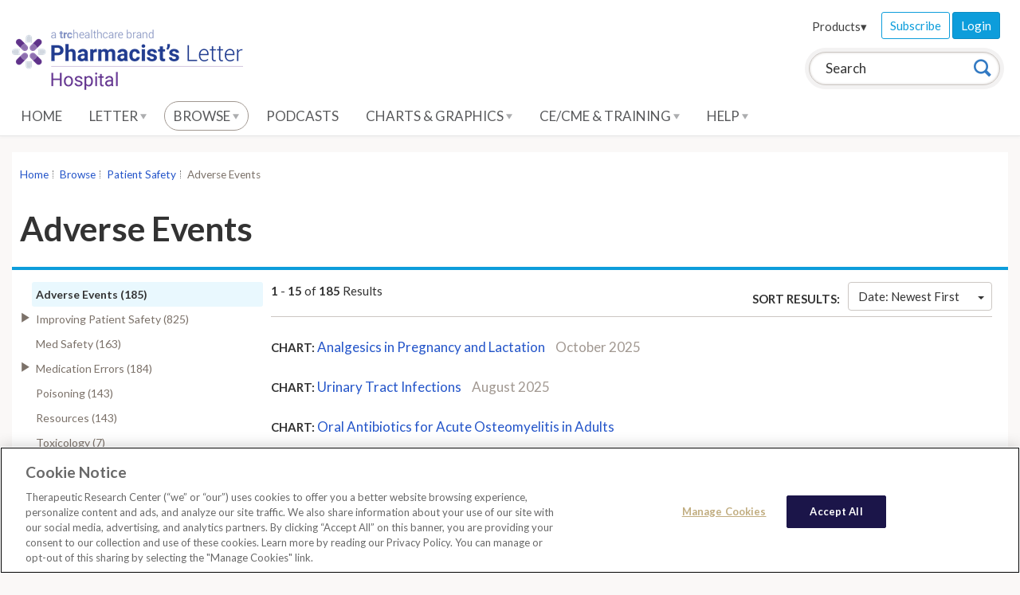

--- FILE ---
content_type: text/html; charset=utf-8
request_url: https://hospital-pharmacist.therapeuticresearch.com/en/Browse/Results?id=%7B7A153DC8-E6C8-424A-8FC6-B6C2B57013E5%7D&parentid=%7BADEFD145-0A71-455D-9C0E-79F865093DDF%7D
body_size: 121216
content:




<!doctype html>
<!--[if lt IE 7]> <html class="no-js ie6 oldie" lang="en"> <![endif]-->
<!--[if IE 7]>    <html class="no-js ie7 oldie" lang="en"> <![endif]-->
<!--[if IE 8]>    <html class="no-js ie8 oldie" lang="en"> <![endif]-->
<!--[if IE 9]>    <html class="no-js ie9 oldie" lang="en"> <![endif]-->
<!--[if (gt IE 9)]><!-->
<html class="no-js" lang="en">
<!--<![endif]-->
<head>
    <meta charset="utf-8">
    <title>Hospital Pharmacist&#39;s Letter</title>
    <meta name="author" content="Therapeutic Research Center">
    <meta name="description" content="">
    <!-- head content, for all pages -->
    <!-- For all browsers -->
    <link href='//fonts.googleapis.com/css?family=Lato:400,300,700' rel='stylesheet' type='text/css'>
    <link rel="stylesheet" href="/css/trc-theme.css?v=2">
    <link rel="stylesheet" href="/css/custom.css?v=1">
    <link rel="stylesheet" href="https://cdnjs.cloudflare.com/ajax/libs/font-awesome/6.1.1/css/all.min.css">

        <!-- apple smart app -->

    

<meta http-equiv="X-UA-Compatible" content="IE=edge"><script type="text/javascript">window.NREUM||(NREUM={});NREUM.info = {"beacon":"bam.nr-data.net","errorBeacon":"bam.nr-data.net","licenseKey":"5fd961bf2d","applicationID":"767741380","transactionName":"Z10DYEcCWURUVEBfWF4XLGJ2TGReQVJXWUVVew5aQRFYW1lSRhl+XlwETA==","queueTime":13,"applicationTime":336,"agent":"","atts":""}</script><script type="text/javascript">(window.NREUM||(NREUM={})).init={privacy:{cookies_enabled:true},ajax:{deny_list:["bam.nr-data.net"]},feature_flags:["soft_nav"],distributed_tracing:{enabled:true}};(window.NREUM||(NREUM={})).loader_config={agentID:"772337679",accountID:"882040",trustKey:"1646914",xpid:"XA4FUVJTGwQGU1ZWBgIPVg==",licenseKey:"5fd961bf2d",applicationID:"767741380",browserID:"772337679"};;/*! For license information please see nr-loader-spa-1.305.0.min.js.LICENSE.txt */
(()=>{var e,t,r={384:(e,t,r)=>{"use strict";r.d(t,{NT:()=>s,US:()=>u,Zm:()=>a,bQ:()=>d,dV:()=>c,pV:()=>l});var n=r(6154),i=r(1863),o=r(1910);const s={beacon:"bam.nr-data.net",errorBeacon:"bam.nr-data.net"};function a(){return n.gm.NREUM||(n.gm.NREUM={}),void 0===n.gm.newrelic&&(n.gm.newrelic=n.gm.NREUM),n.gm.NREUM}function c(){let e=a();return e.o||(e.o={ST:n.gm.setTimeout,SI:n.gm.setImmediate||n.gm.setInterval,CT:n.gm.clearTimeout,XHR:n.gm.XMLHttpRequest,REQ:n.gm.Request,EV:n.gm.Event,PR:n.gm.Promise,MO:n.gm.MutationObserver,FETCH:n.gm.fetch,WS:n.gm.WebSocket},(0,o.i)(...Object.values(e.o))),e}function d(e,t){let r=a();r.initializedAgents??={},t.initializedAt={ms:(0,i.t)(),date:new Date},r.initializedAgents[e]=t}function u(e,t){a()[e]=t}function l(){return function(){let e=a();const t=e.info||{};e.info={beacon:s.beacon,errorBeacon:s.errorBeacon,...t}}(),function(){let e=a();const t=e.init||{};e.init={...t}}(),c(),function(){let e=a();const t=e.loader_config||{};e.loader_config={...t}}(),a()}},782:(e,t,r)=>{"use strict";r.d(t,{T:()=>n});const n=r(860).K7.pageViewTiming},860:(e,t,r)=>{"use strict";r.d(t,{$J:()=>u,K7:()=>c,P3:()=>d,XX:()=>i,Yy:()=>a,df:()=>o,qY:()=>n,v4:()=>s});const n="events",i="jserrors",o="browser/blobs",s="rum",a="browser/logs",c={ajax:"ajax",genericEvents:"generic_events",jserrors:i,logging:"logging",metrics:"metrics",pageAction:"page_action",pageViewEvent:"page_view_event",pageViewTiming:"page_view_timing",sessionReplay:"session_replay",sessionTrace:"session_trace",softNav:"soft_navigations",spa:"spa"},d={[c.pageViewEvent]:1,[c.pageViewTiming]:2,[c.metrics]:3,[c.jserrors]:4,[c.spa]:5,[c.ajax]:6,[c.sessionTrace]:7,[c.softNav]:8,[c.sessionReplay]:9,[c.logging]:10,[c.genericEvents]:11},u={[c.pageViewEvent]:s,[c.pageViewTiming]:n,[c.ajax]:n,[c.spa]:n,[c.softNav]:n,[c.metrics]:i,[c.jserrors]:i,[c.sessionTrace]:o,[c.sessionReplay]:o,[c.logging]:a,[c.genericEvents]:"ins"}},944:(e,t,r)=>{"use strict";r.d(t,{R:()=>i});var n=r(3241);function i(e,t){"function"==typeof console.debug&&(console.debug("New Relic Warning: https://github.com/newrelic/newrelic-browser-agent/blob/main/docs/warning-codes.md#".concat(e),t),(0,n.W)({agentIdentifier:null,drained:null,type:"data",name:"warn",feature:"warn",data:{code:e,secondary:t}}))}},993:(e,t,r)=>{"use strict";r.d(t,{A$:()=>o,ET:()=>s,TZ:()=>a,p_:()=>i});var n=r(860);const i={ERROR:"ERROR",WARN:"WARN",INFO:"INFO",DEBUG:"DEBUG",TRACE:"TRACE"},o={OFF:0,ERROR:1,WARN:2,INFO:3,DEBUG:4,TRACE:5},s="log",a=n.K7.logging},1687:(e,t,r)=>{"use strict";r.d(t,{Ak:()=>d,Ze:()=>f,x3:()=>u});var n=r(3241),i=r(7836),o=r(3606),s=r(860),a=r(2646);const c={};function d(e,t){const r={staged:!1,priority:s.P3[t]||0};l(e),c[e].get(t)||c[e].set(t,r)}function u(e,t){e&&c[e]&&(c[e].get(t)&&c[e].delete(t),p(e,t,!1),c[e].size&&h(e))}function l(e){if(!e)throw new Error("agentIdentifier required");c[e]||(c[e]=new Map)}function f(e="",t="feature",r=!1){if(l(e),!e||!c[e].get(t)||r)return p(e,t);c[e].get(t).staged=!0,h(e)}function h(e){const t=Array.from(c[e]);t.every(([e,t])=>t.staged)&&(t.sort((e,t)=>e[1].priority-t[1].priority),t.forEach(([t])=>{c[e].delete(t),p(e,t)}))}function p(e,t,r=!0){const s=e?i.ee.get(e):i.ee,c=o.i.handlers;if(!s.aborted&&s.backlog&&c){if((0,n.W)({agentIdentifier:e,type:"lifecycle",name:"drain",feature:t}),r){const e=s.backlog[t],r=c[t];if(r){for(let t=0;e&&t<e.length;++t)g(e[t],r);Object.entries(r).forEach(([e,t])=>{Object.values(t||{}).forEach(t=>{t[0]?.on&&t[0]?.context()instanceof a.y&&t[0].on(e,t[1])})})}}s.isolatedBacklog||delete c[t],s.backlog[t]=null,s.emit("drain-"+t,[])}}function g(e,t){var r=e[1];Object.values(t[r]||{}).forEach(t=>{var r=e[0];if(t[0]===r){var n=t[1],i=e[3],o=e[2];n.apply(i,o)}})}},1741:(e,t,r)=>{"use strict";r.d(t,{W:()=>o});var n=r(944),i=r(4261);class o{#e(e,...t){if(this[e]!==o.prototype[e])return this[e](...t);(0,n.R)(35,e)}addPageAction(e,t){return this.#e(i.hG,e,t)}register(e){return this.#e(i.eY,e)}recordCustomEvent(e,t){return this.#e(i.fF,e,t)}setPageViewName(e,t){return this.#e(i.Fw,e,t)}setCustomAttribute(e,t,r){return this.#e(i.cD,e,t,r)}noticeError(e,t){return this.#e(i.o5,e,t)}setUserId(e){return this.#e(i.Dl,e)}setApplicationVersion(e){return this.#e(i.nb,e)}setErrorHandler(e){return this.#e(i.bt,e)}addRelease(e,t){return this.#e(i.k6,e,t)}log(e,t){return this.#e(i.$9,e,t)}start(){return this.#e(i.d3)}finished(e){return this.#e(i.BL,e)}recordReplay(){return this.#e(i.CH)}pauseReplay(){return this.#e(i.Tb)}addToTrace(e){return this.#e(i.U2,e)}setCurrentRouteName(e){return this.#e(i.PA,e)}interaction(e){return this.#e(i.dT,e)}wrapLogger(e,t,r){return this.#e(i.Wb,e,t,r)}measure(e,t){return this.#e(i.V1,e,t)}consent(e){return this.#e(i.Pv,e)}}},1863:(e,t,r)=>{"use strict";function n(){return Math.floor(performance.now())}r.d(t,{t:()=>n})},1910:(e,t,r)=>{"use strict";r.d(t,{i:()=>o});var n=r(944);const i=new Map;function o(...e){return e.every(e=>{if(i.has(e))return i.get(e);const t="function"==typeof e?e.toString():"",r=t.includes("[native code]"),o=t.includes("nrWrapper");return r||o||(0,n.R)(64,e?.name||t),i.set(e,r),r})}},2555:(e,t,r)=>{"use strict";r.d(t,{D:()=>a,f:()=>s});var n=r(384),i=r(8122);const o={beacon:n.NT.beacon,errorBeacon:n.NT.errorBeacon,licenseKey:void 0,applicationID:void 0,sa:void 0,queueTime:void 0,applicationTime:void 0,ttGuid:void 0,user:void 0,account:void 0,product:void 0,extra:void 0,jsAttributes:{},userAttributes:void 0,atts:void 0,transactionName:void 0,tNamePlain:void 0};function s(e){try{return!!e.licenseKey&&!!e.errorBeacon&&!!e.applicationID}catch(e){return!1}}const a=e=>(0,i.a)(e,o)},2614:(e,t,r)=>{"use strict";r.d(t,{BB:()=>s,H3:()=>n,g:()=>d,iL:()=>c,tS:()=>a,uh:()=>i,wk:()=>o});const n="NRBA",i="SESSION",o=144e5,s=18e5,a={STARTED:"session-started",PAUSE:"session-pause",RESET:"session-reset",RESUME:"session-resume",UPDATE:"session-update"},c={SAME_TAB:"same-tab",CROSS_TAB:"cross-tab"},d={OFF:0,FULL:1,ERROR:2}},2646:(e,t,r)=>{"use strict";r.d(t,{y:()=>n});class n{constructor(e){this.contextId=e}}},2843:(e,t,r)=>{"use strict";r.d(t,{G:()=>o,u:()=>i});var n=r(3878);function i(e,t=!1,r,i){(0,n.DD)("visibilitychange",function(){if(t)return void("hidden"===document.visibilityState&&e());e(document.visibilityState)},r,i)}function o(e,t,r){(0,n.sp)("pagehide",e,t,r)}},3241:(e,t,r)=>{"use strict";r.d(t,{W:()=>o});var n=r(6154);const i="newrelic";function o(e={}){try{n.gm.dispatchEvent(new CustomEvent(i,{detail:e}))}catch(e){}}},3304:(e,t,r)=>{"use strict";r.d(t,{A:()=>o});var n=r(7836);const i=()=>{const e=new WeakSet;return(t,r)=>{if("object"==typeof r&&null!==r){if(e.has(r))return;e.add(r)}return r}};function o(e){try{return JSON.stringify(e,i())??""}catch(e){try{n.ee.emit("internal-error",[e])}catch(e){}return""}}},3333:(e,t,r)=>{"use strict";r.d(t,{$v:()=>u,TZ:()=>n,Xh:()=>c,Zp:()=>i,kd:()=>d,mq:()=>a,nf:()=>s,qN:()=>o});const n=r(860).K7.genericEvents,i=["auxclick","click","copy","keydown","paste","scrollend"],o=["focus","blur"],s=4,a=1e3,c=2e3,d=["PageAction","UserAction","BrowserPerformance"],u={RESOURCES:"experimental.resources",REGISTER:"register"}},3434:(e,t,r)=>{"use strict";r.d(t,{Jt:()=>o,YM:()=>d});var n=r(7836),i=r(5607);const o="nr@original:".concat(i.W),s=50;var a=Object.prototype.hasOwnProperty,c=!1;function d(e,t){return e||(e=n.ee),r.inPlace=function(e,t,n,i,o){n||(n="");const s="-"===n.charAt(0);for(let a=0;a<t.length;a++){const c=t[a],d=e[c];l(d)||(e[c]=r(d,s?c+n:n,i,c,o))}},r.flag=o,r;function r(t,r,n,c,d){return l(t)?t:(r||(r=""),nrWrapper[o]=t,function(e,t,r){if(Object.defineProperty&&Object.keys)try{return Object.keys(e).forEach(function(r){Object.defineProperty(t,r,{get:function(){return e[r]},set:function(t){return e[r]=t,t}})}),t}catch(e){u([e],r)}for(var n in e)a.call(e,n)&&(t[n]=e[n])}(t,nrWrapper,e),nrWrapper);function nrWrapper(){var o,a,l,f;let h;try{a=this,o=[...arguments],l="function"==typeof n?n(o,a):n||{}}catch(t){u([t,"",[o,a,c],l],e)}i(r+"start",[o,a,c],l,d);const p=performance.now();let g;try{return f=t.apply(a,o),g=performance.now(),f}catch(e){throw g=performance.now(),i(r+"err",[o,a,e],l,d),h=e,h}finally{const e=g-p,t={start:p,end:g,duration:e,isLongTask:e>=s,methodName:c,thrownError:h};t.isLongTask&&i("long-task",[t,a],l,d),i(r+"end",[o,a,f],l,d)}}}function i(r,n,i,o){if(!c||t){var s=c;c=!0;try{e.emit(r,n,i,t,o)}catch(t){u([t,r,n,i],e)}c=s}}}function u(e,t){t||(t=n.ee);try{t.emit("internal-error",e)}catch(e){}}function l(e){return!(e&&"function"==typeof e&&e.apply&&!e[o])}},3606:(e,t,r)=>{"use strict";r.d(t,{i:()=>o});var n=r(9908);o.on=s;var i=o.handlers={};function o(e,t,r,o){s(o||n.d,i,e,t,r)}function s(e,t,r,i,o){o||(o="feature"),e||(e=n.d);var s=t[o]=t[o]||{};(s[r]=s[r]||[]).push([e,i])}},3738:(e,t,r)=>{"use strict";r.d(t,{He:()=>i,Kp:()=>a,Lc:()=>d,Rz:()=>u,TZ:()=>n,bD:()=>o,d3:()=>s,jx:()=>l,sl:()=>f,uP:()=>c});const n=r(860).K7.sessionTrace,i="bstResource",o="resource",s="-start",a="-end",c="fn"+s,d="fn"+a,u="pushState",l=1e3,f=3e4},3785:(e,t,r)=>{"use strict";r.d(t,{R:()=>c,b:()=>d});var n=r(9908),i=r(1863),o=r(860),s=r(3969),a=r(993);function c(e,t,r={},c=a.p_.INFO,d,u=(0,i.t)()){(0,n.p)(s.xV,["API/logging/".concat(c.toLowerCase(),"/called")],void 0,o.K7.metrics,e),(0,n.p)(a.ET,[u,t,r,c,d],void 0,o.K7.logging,e)}function d(e){return"string"==typeof e&&Object.values(a.p_).some(t=>t===e.toUpperCase().trim())}},3878:(e,t,r)=>{"use strict";function n(e,t){return{capture:e,passive:!1,signal:t}}function i(e,t,r=!1,i){window.addEventListener(e,t,n(r,i))}function o(e,t,r=!1,i){document.addEventListener(e,t,n(r,i))}r.d(t,{DD:()=>o,jT:()=>n,sp:()=>i})},3962:(e,t,r)=>{"use strict";r.d(t,{AM:()=>s,O2:()=>l,OV:()=>o,Qu:()=>f,TZ:()=>c,ih:()=>h,pP:()=>a,t1:()=>u,tC:()=>i,wD:()=>d});var n=r(860);const i=["click","keydown","submit"],o="popstate",s="api",a="initialPageLoad",c=n.K7.softNav,d=5e3,u=500,l={INITIAL_PAGE_LOAD:"",ROUTE_CHANGE:1,UNSPECIFIED:2},f={INTERACTION:1,AJAX:2,CUSTOM_END:3,CUSTOM_TRACER:4},h={IP:"in progress",PF:"pending finish",FIN:"finished",CAN:"cancelled"}},3969:(e,t,r)=>{"use strict";r.d(t,{TZ:()=>n,XG:()=>a,rs:()=>i,xV:()=>s,z_:()=>o});const n=r(860).K7.metrics,i="sm",o="cm",s="storeSupportabilityMetrics",a="storeEventMetrics"},4234:(e,t,r)=>{"use strict";r.d(t,{W:()=>o});var n=r(7836),i=r(1687);class o{constructor(e,t){this.agentIdentifier=e,this.ee=n.ee.get(e),this.featureName=t,this.blocked=!1}deregisterDrain(){(0,i.x3)(this.agentIdentifier,this.featureName)}}},4261:(e,t,r)=>{"use strict";r.d(t,{$9:()=>u,BL:()=>c,CH:()=>p,Dl:()=>x,Fw:()=>w,PA:()=>v,Pl:()=>n,Pv:()=>A,Tb:()=>f,U2:()=>s,V1:()=>E,Wb:()=>T,bt:()=>y,cD:()=>b,d3:()=>R,dT:()=>d,eY:()=>g,fF:()=>h,hG:()=>o,hw:()=>i,k6:()=>a,nb:()=>m,o5:()=>l});const n="api-",i=n+"ixn-",o="addPageAction",s="addToTrace",a="addRelease",c="finished",d="interaction",u="log",l="noticeError",f="pauseReplay",h="recordCustomEvent",p="recordReplay",g="register",m="setApplicationVersion",v="setCurrentRouteName",b="setCustomAttribute",y="setErrorHandler",w="setPageViewName",x="setUserId",R="start",T="wrapLogger",E="measure",A="consent"},4387:(e,t,r)=>{"use strict";function n(e={}){return!(!e.id||!e.name)}function i(e){return"string"==typeof e&&e.trim().length<501||"number"==typeof e}function o(e,t){if(2!==t?.harvestEndpointVersion)return{};const r=t.agentRef.runtime.appMetadata.agents[0].entityGuid;return n(e)?{"source.id":e.id,"source.name":e.name,"source.type":e.type,"parent.id":e.parent?.id||r}:{"entity.guid":r,appId:t.agentRef.info.applicationID}}r.d(t,{Ux:()=>o,c7:()=>n,yo:()=>i})},5205:(e,t,r)=>{"use strict";r.d(t,{j:()=>_});var n=r(384),i=r(1741);var o=r(2555),s=r(3333);const a=e=>{if(!e||"string"!=typeof e)return!1;try{document.createDocumentFragment().querySelector(e)}catch{return!1}return!0};var c=r(2614),d=r(944),u=r(8122);const l="[data-nr-mask]",f=e=>(0,u.a)(e,(()=>{const e={feature_flags:[],experimental:{allow_registered_children:!1,resources:!1},mask_selector:"*",block_selector:"[data-nr-block]",mask_input_options:{color:!1,date:!1,"datetime-local":!1,email:!1,month:!1,number:!1,range:!1,search:!1,tel:!1,text:!1,time:!1,url:!1,week:!1,textarea:!1,select:!1,password:!0}};return{ajax:{deny_list:void 0,block_internal:!0,enabled:!0,autoStart:!0},api:{get allow_registered_children(){return e.feature_flags.includes(s.$v.REGISTER)||e.experimental.allow_registered_children},set allow_registered_children(t){e.experimental.allow_registered_children=t},duplicate_registered_data:!1},browser_consent_mode:{enabled:!1},distributed_tracing:{enabled:void 0,exclude_newrelic_header:void 0,cors_use_newrelic_header:void 0,cors_use_tracecontext_headers:void 0,allowed_origins:void 0},get feature_flags(){return e.feature_flags},set feature_flags(t){e.feature_flags=t},generic_events:{enabled:!0,autoStart:!0},harvest:{interval:30},jserrors:{enabled:!0,autoStart:!0},logging:{enabled:!0,autoStart:!0},metrics:{enabled:!0,autoStart:!0},obfuscate:void 0,page_action:{enabled:!0},page_view_event:{enabled:!0,autoStart:!0},page_view_timing:{enabled:!0,autoStart:!0},performance:{capture_marks:!1,capture_measures:!1,capture_detail:!0,resources:{get enabled(){return e.feature_flags.includes(s.$v.RESOURCES)||e.experimental.resources},set enabled(t){e.experimental.resources=t},asset_types:[],first_party_domains:[],ignore_newrelic:!0}},privacy:{cookies_enabled:!0},proxy:{assets:void 0,beacon:void 0},session:{expiresMs:c.wk,inactiveMs:c.BB},session_replay:{autoStart:!0,enabled:!1,preload:!1,sampling_rate:10,error_sampling_rate:100,collect_fonts:!1,inline_images:!1,fix_stylesheets:!0,mask_all_inputs:!0,get mask_text_selector(){return e.mask_selector},set mask_text_selector(t){a(t)?e.mask_selector="".concat(t,",").concat(l):""===t||null===t?e.mask_selector=l:(0,d.R)(5,t)},get block_class(){return"nr-block"},get ignore_class(){return"nr-ignore"},get mask_text_class(){return"nr-mask"},get block_selector(){return e.block_selector},set block_selector(t){a(t)?e.block_selector+=",".concat(t):""!==t&&(0,d.R)(6,t)},get mask_input_options(){return e.mask_input_options},set mask_input_options(t){t&&"object"==typeof t?e.mask_input_options={...t,password:!0}:(0,d.R)(7,t)}},session_trace:{enabled:!0,autoStart:!0},soft_navigations:{enabled:!0,autoStart:!0},spa:{enabled:!0,autoStart:!0},ssl:void 0,user_actions:{enabled:!0,elementAttributes:["id","className","tagName","type"]}}})());var h=r(6154),p=r(9324);let g=0;const m={buildEnv:p.F3,distMethod:p.Xs,version:p.xv,originTime:h.WN},v={consented:!1},b={appMetadata:{},get consented(){return this.session?.state?.consent||v.consented},set consented(e){v.consented=e},customTransaction:void 0,denyList:void 0,disabled:!1,harvester:void 0,isolatedBacklog:!1,isRecording:!1,loaderType:void 0,maxBytes:3e4,obfuscator:void 0,onerror:void 0,ptid:void 0,releaseIds:{},session:void 0,timeKeeper:void 0,registeredEntities:[],jsAttributesMetadata:{bytes:0},get harvestCount(){return++g}},y=e=>{const t=(0,u.a)(e,b),r=Object.keys(m).reduce((e,t)=>(e[t]={value:m[t],writable:!1,configurable:!0,enumerable:!0},e),{});return Object.defineProperties(t,r)};var w=r(5701);const x=e=>{const t=e.startsWith("http");e+="/",r.p=t?e:"https://"+e};var R=r(7836),T=r(3241);const E={accountID:void 0,trustKey:void 0,agentID:void 0,licenseKey:void 0,applicationID:void 0,xpid:void 0},A=e=>(0,u.a)(e,E),S=new Set;function _(e,t={},r,s){let{init:a,info:c,loader_config:d,runtime:u={},exposed:l=!0}=t;if(!c){const e=(0,n.pV)();a=e.init,c=e.info,d=e.loader_config}e.init=f(a||{}),e.loader_config=A(d||{}),c.jsAttributes??={},h.bv&&(c.jsAttributes.isWorker=!0),e.info=(0,o.D)(c);const p=e.init,g=[c.beacon,c.errorBeacon];S.has(e.agentIdentifier)||(p.proxy.assets&&(x(p.proxy.assets),g.push(p.proxy.assets)),p.proxy.beacon&&g.push(p.proxy.beacon),e.beacons=[...g],function(e){const t=(0,n.pV)();Object.getOwnPropertyNames(i.W.prototype).forEach(r=>{const n=i.W.prototype[r];if("function"!=typeof n||"constructor"===n)return;let o=t[r];e[r]&&!1!==e.exposed&&"micro-agent"!==e.runtime?.loaderType&&(t[r]=(...t)=>{const n=e[r](...t);return o?o(...t):n})})}(e),(0,n.US)("activatedFeatures",w.B),e.runSoftNavOverSpa&&=!0===p.soft_navigations.enabled&&p.feature_flags.includes("soft_nav")),u.denyList=[...p.ajax.deny_list||[],...p.ajax.block_internal?g:[]],u.ptid=e.agentIdentifier,u.loaderType=r,e.runtime=y(u),S.has(e.agentIdentifier)||(e.ee=R.ee.get(e.agentIdentifier),e.exposed=l,(0,T.W)({agentIdentifier:e.agentIdentifier,drained:!!w.B?.[e.agentIdentifier],type:"lifecycle",name:"initialize",feature:void 0,data:e.config})),S.add(e.agentIdentifier)}},5270:(e,t,r)=>{"use strict";r.d(t,{Aw:()=>s,SR:()=>o,rF:()=>a});var n=r(384),i=r(7767);function o(e){return!!(0,n.dV)().o.MO&&(0,i.V)(e)&&!0===e?.session_trace.enabled}function s(e){return!0===e?.session_replay.preload&&o(e)}function a(e,t){try{if("string"==typeof t?.type){if("password"===t.type.toLowerCase())return"*".repeat(e?.length||0);if(void 0!==t?.dataset?.nrUnmask||t?.classList?.contains("nr-unmask"))return e}}catch(e){}return"string"==typeof e?e.replace(/[\S]/g,"*"):"*".repeat(e?.length||0)}},5289:(e,t,r)=>{"use strict";r.d(t,{GG:()=>s,Qr:()=>c,sB:()=>a});var n=r(3878),i=r(6389);function o(){return"undefined"==typeof document||"complete"===document.readyState}function s(e,t){if(o())return e();const r=(0,i.J)(e),s=setInterval(()=>{o()&&(clearInterval(s),r())},500);(0,n.sp)("load",r,t)}function a(e){if(o())return e();(0,n.DD)("DOMContentLoaded",e)}function c(e){if(o())return e();(0,n.sp)("popstate",e)}},5607:(e,t,r)=>{"use strict";r.d(t,{W:()=>n});const n=(0,r(9566).bz)()},5701:(e,t,r)=>{"use strict";r.d(t,{B:()=>o,t:()=>s});var n=r(3241);const i=new Set,o={};function s(e,t){const r=t.agentIdentifier;o[r]??={},e&&"object"==typeof e&&(i.has(r)||(t.ee.emit("rumresp",[e]),o[r]=e,i.add(r),(0,n.W)({agentIdentifier:r,loaded:!0,drained:!0,type:"lifecycle",name:"load",feature:void 0,data:e})))}},6154:(e,t,r)=>{"use strict";r.d(t,{A4:()=>a,OF:()=>u,RI:()=>i,WN:()=>h,bv:()=>o,eN:()=>p,gm:()=>s,lR:()=>f,m:()=>d,mw:()=>c,sb:()=>l});var n=r(1863);const i="undefined"!=typeof window&&!!window.document,o="undefined"!=typeof WorkerGlobalScope&&("undefined"!=typeof self&&self instanceof WorkerGlobalScope&&self.navigator instanceof WorkerNavigator||"undefined"!=typeof globalThis&&globalThis instanceof WorkerGlobalScope&&globalThis.navigator instanceof WorkerNavigator),s=i?window:"undefined"!=typeof WorkerGlobalScope&&("undefined"!=typeof self&&self instanceof WorkerGlobalScope&&self||"undefined"!=typeof globalThis&&globalThis instanceof WorkerGlobalScope&&globalThis),a="complete"===s?.document?.readyState,c=Boolean("hidden"===s?.document?.visibilityState),d=""+s?.location,u=/iPad|iPhone|iPod/.test(s.navigator?.userAgent),l=u&&"undefined"==typeof SharedWorker,f=(()=>{const e=s.navigator?.userAgent?.match(/Firefox[/\s](\d+\.\d+)/);return Array.isArray(e)&&e.length>=2?+e[1]:0})(),h=Date.now()-(0,n.t)(),p=()=>"undefined"!=typeof PerformanceNavigationTiming&&s?.performance?.getEntriesByType("navigation")?.length>0},6344:(e,t,r)=>{"use strict";r.d(t,{BB:()=>u,Qb:()=>l,TZ:()=>i,Ug:()=>s,Vh:()=>o,_s:()=>a,bc:()=>d,yP:()=>c});var n=r(2614);const i=r(860).K7.sessionReplay,o="errorDuringReplay",s=.12,a={DomContentLoaded:0,Load:1,FullSnapshot:2,IncrementalSnapshot:3,Meta:4,Custom:5},c={[n.g.ERROR]:15e3,[n.g.FULL]:3e5,[n.g.OFF]:0},d={RESET:{message:"Session was reset",sm:"Reset"},IMPORT:{message:"Recorder failed to import",sm:"Import"},TOO_MANY:{message:"429: Too Many Requests",sm:"Too-Many"},TOO_BIG:{message:"Payload was too large",sm:"Too-Big"},CROSS_TAB:{message:"Session Entity was set to OFF on another tab",sm:"Cross-Tab"},ENTITLEMENTS:{message:"Session Replay is not allowed and will not be started",sm:"Entitlement"}},u=5e3,l={API:"api",RESUME:"resume",SWITCH_TO_FULL:"switchToFull",INITIALIZE:"initialize",PRELOAD:"preload"}},6389:(e,t,r)=>{"use strict";function n(e,t=500,r={}){const n=r?.leading||!1;let i;return(...r)=>{n&&void 0===i&&(e.apply(this,r),i=setTimeout(()=>{i=clearTimeout(i)},t)),n||(clearTimeout(i),i=setTimeout(()=>{e.apply(this,r)},t))}}function i(e){let t=!1;return(...r)=>{t||(t=!0,e.apply(this,r))}}r.d(t,{J:()=>i,s:()=>n})},6630:(e,t,r)=>{"use strict";r.d(t,{T:()=>n});const n=r(860).K7.pageViewEvent},6774:(e,t,r)=>{"use strict";r.d(t,{T:()=>n});const n=r(860).K7.jserrors},7295:(e,t,r)=>{"use strict";r.d(t,{Xv:()=>s,gX:()=>i,iW:()=>o});var n=[];function i(e){if(!e||o(e))return!1;if(0===n.length)return!0;for(var t=0;t<n.length;t++){var r=n[t];if("*"===r.hostname)return!1;if(a(r.hostname,e.hostname)&&c(r.pathname,e.pathname))return!1}return!0}function o(e){return void 0===e.hostname}function s(e){if(n=[],e&&e.length)for(var t=0;t<e.length;t++){let r=e[t];if(!r)continue;0===r.indexOf("http://")?r=r.substring(7):0===r.indexOf("https://")&&(r=r.substring(8));const i=r.indexOf("/");let o,s;i>0?(o=r.substring(0,i),s=r.substring(i)):(o=r,s="");let[a]=o.split(":");n.push({hostname:a,pathname:s})}}function a(e,t){return!(e.length>t.length)&&t.indexOf(e)===t.length-e.length}function c(e,t){return 0===e.indexOf("/")&&(e=e.substring(1)),0===t.indexOf("/")&&(t=t.substring(1)),""===e||e===t}},7378:(e,t,r)=>{"use strict";r.d(t,{$p:()=>R,BR:()=>b,Kp:()=>x,L3:()=>y,Lc:()=>c,NC:()=>o,SG:()=>u,TZ:()=>i,U6:()=>p,UT:()=>m,d3:()=>w,dT:()=>f,e5:()=>E,gx:()=>v,l9:()=>l,oW:()=>h,op:()=>g,rw:()=>d,tH:()=>A,uP:()=>a,wW:()=>T,xq:()=>s});var n=r(384);const i=r(860).K7.spa,o=["click","submit","keypress","keydown","keyup","change"],s=999,a="fn-start",c="fn-end",d="cb-start",u="api-ixn-",l="remaining",f="interaction",h="spaNode",p="jsonpNode",g="fetch-start",m="fetch-done",v="fetch-body-",b="jsonp-end",y=(0,n.dV)().o.ST,w="-start",x="-end",R="-body",T="cb"+x,E="jsTime",A="fetch"},7485:(e,t,r)=>{"use strict";r.d(t,{D:()=>i});var n=r(6154);function i(e){if(0===(e||"").indexOf("data:"))return{protocol:"data"};try{const t=new URL(e,location.href),r={port:t.port,hostname:t.hostname,pathname:t.pathname,search:t.search,protocol:t.protocol.slice(0,t.protocol.indexOf(":")),sameOrigin:t.protocol===n.gm?.location?.protocol&&t.host===n.gm?.location?.host};return r.port&&""!==r.port||("http:"===t.protocol&&(r.port="80"),"https:"===t.protocol&&(r.port="443")),r.pathname&&""!==r.pathname?r.pathname.startsWith("/")||(r.pathname="/".concat(r.pathname)):r.pathname="/",r}catch(e){return{}}}},7699:(e,t,r)=>{"use strict";r.d(t,{It:()=>o,KC:()=>a,No:()=>i,qh:()=>s});var n=r(860);const i=16e3,o=1e6,s="SESSION_ERROR",a={[n.K7.logging]:!0,[n.K7.genericEvents]:!1,[n.K7.jserrors]:!1,[n.K7.ajax]:!1}},7767:(e,t,r)=>{"use strict";r.d(t,{V:()=>i});var n=r(6154);const i=e=>n.RI&&!0===e?.privacy.cookies_enabled},7836:(e,t,r)=>{"use strict";r.d(t,{P:()=>a,ee:()=>c});var n=r(384),i=r(8990),o=r(2646),s=r(5607);const a="nr@context:".concat(s.W),c=function e(t,r){var n={},s={},u={},l=!1;try{l=16===r.length&&d.initializedAgents?.[r]?.runtime.isolatedBacklog}catch(e){}var f={on:p,addEventListener:p,removeEventListener:function(e,t){var r=n[e];if(!r)return;for(var i=0;i<r.length;i++)r[i]===t&&r.splice(i,1)},emit:function(e,r,n,i,o){!1!==o&&(o=!0);if(c.aborted&&!i)return;t&&o&&t.emit(e,r,n);var a=h(n);g(e).forEach(e=>{e.apply(a,r)});var d=v()[s[e]];d&&d.push([f,e,r,a]);return a},get:m,listeners:g,context:h,buffer:function(e,t){const r=v();if(t=t||"feature",f.aborted)return;Object.entries(e||{}).forEach(([e,n])=>{s[n]=t,t in r||(r[t]=[])})},abort:function(){f._aborted=!0,Object.keys(f.backlog).forEach(e=>{delete f.backlog[e]})},isBuffering:function(e){return!!v()[s[e]]},debugId:r,backlog:l?{}:t&&"object"==typeof t.backlog?t.backlog:{},isolatedBacklog:l};return Object.defineProperty(f,"aborted",{get:()=>{let e=f._aborted||!1;return e||(t&&(e=t.aborted),e)}}),f;function h(e){return e&&e instanceof o.y?e:e?(0,i.I)(e,a,()=>new o.y(a)):new o.y(a)}function p(e,t){n[e]=g(e).concat(t)}function g(e){return n[e]||[]}function m(t){return u[t]=u[t]||e(f,t)}function v(){return f.backlog}}(void 0,"globalEE"),d=(0,n.Zm)();d.ee||(d.ee=c)},8122:(e,t,r)=>{"use strict";r.d(t,{a:()=>i});var n=r(944);function i(e,t){try{if(!e||"object"!=typeof e)return(0,n.R)(3);if(!t||"object"!=typeof t)return(0,n.R)(4);const r=Object.create(Object.getPrototypeOf(t),Object.getOwnPropertyDescriptors(t)),o=0===Object.keys(r).length?e:r;for(let s in o)if(void 0!==e[s])try{if(null===e[s]){r[s]=null;continue}Array.isArray(e[s])&&Array.isArray(t[s])?r[s]=Array.from(new Set([...e[s],...t[s]])):"object"==typeof e[s]&&"object"==typeof t[s]?r[s]=i(e[s],t[s]):r[s]=e[s]}catch(e){r[s]||(0,n.R)(1,e)}return r}catch(e){(0,n.R)(2,e)}}},8139:(e,t,r)=>{"use strict";r.d(t,{u:()=>f});var n=r(7836),i=r(3434),o=r(8990),s=r(6154);const a={},c=s.gm.XMLHttpRequest,d="addEventListener",u="removeEventListener",l="nr@wrapped:".concat(n.P);function f(e){var t=function(e){return(e||n.ee).get("events")}(e);if(a[t.debugId]++)return t;a[t.debugId]=1;var r=(0,i.YM)(t,!0);function f(e){r.inPlace(e,[d,u],"-",p)}function p(e,t){return e[1]}return"getPrototypeOf"in Object&&(s.RI&&h(document,f),c&&h(c.prototype,f),h(s.gm,f)),t.on(d+"-start",function(e,t){var n=e[1];if(null!==n&&("function"==typeof n||"object"==typeof n)&&"newrelic"!==e[0]){var i=(0,o.I)(n,l,function(){var e={object:function(){if("function"!=typeof n.handleEvent)return;return n.handleEvent.apply(n,arguments)},function:n}[typeof n];return e?r(e,"fn-",null,e.name||"anonymous"):n});this.wrapped=e[1]=i}}),t.on(u+"-start",function(e){e[1]=this.wrapped||e[1]}),t}function h(e,t,...r){let n=e;for(;"object"==typeof n&&!Object.prototype.hasOwnProperty.call(n,d);)n=Object.getPrototypeOf(n);n&&t(n,...r)}},8374:(e,t,r)=>{r.nc=(()=>{try{return document?.currentScript?.nonce}catch(e){}return""})()},8990:(e,t,r)=>{"use strict";r.d(t,{I:()=>i});var n=Object.prototype.hasOwnProperty;function i(e,t,r){if(n.call(e,t))return e[t];var i=r();if(Object.defineProperty&&Object.keys)try{return Object.defineProperty(e,t,{value:i,writable:!0,enumerable:!1}),i}catch(e){}return e[t]=i,i}},9300:(e,t,r)=>{"use strict";r.d(t,{T:()=>n});const n=r(860).K7.ajax},9324:(e,t,r)=>{"use strict";r.d(t,{AJ:()=>s,F3:()=>i,Xs:()=>o,Yq:()=>a,xv:()=>n});const n="1.305.0",i="PROD",o="CDN",s="@newrelic/rrweb",a="1.0.1"},9566:(e,t,r)=>{"use strict";r.d(t,{LA:()=>a,ZF:()=>c,bz:()=>s,el:()=>d});var n=r(6154);const i="xxxxxxxx-xxxx-4xxx-yxxx-xxxxxxxxxxxx";function o(e,t){return e?15&e[t]:16*Math.random()|0}function s(){const e=n.gm?.crypto||n.gm?.msCrypto;let t,r=0;return e&&e.getRandomValues&&(t=e.getRandomValues(new Uint8Array(30))),i.split("").map(e=>"x"===e?o(t,r++).toString(16):"y"===e?(3&o()|8).toString(16):e).join("")}function a(e){const t=n.gm?.crypto||n.gm?.msCrypto;let r,i=0;t&&t.getRandomValues&&(r=t.getRandomValues(new Uint8Array(e)));const s=[];for(var a=0;a<e;a++)s.push(o(r,i++).toString(16));return s.join("")}function c(){return a(16)}function d(){return a(32)}},9908:(e,t,r)=>{"use strict";r.d(t,{d:()=>n,p:()=>i});var n=r(7836).ee.get("handle");function i(e,t,r,i,o){o?(o.buffer([e],i),o.emit(e,t,r)):(n.buffer([e],i),n.emit(e,t,r))}}},n={};function i(e){var t=n[e];if(void 0!==t)return t.exports;var o=n[e]={exports:{}};return r[e](o,o.exports,i),o.exports}i.m=r,i.d=(e,t)=>{for(var r in t)i.o(t,r)&&!i.o(e,r)&&Object.defineProperty(e,r,{enumerable:!0,get:t[r]})},i.f={},i.e=e=>Promise.all(Object.keys(i.f).reduce((t,r)=>(i.f[r](e,t),t),[])),i.u=e=>({212:"nr-spa-compressor",249:"nr-spa-recorder",478:"nr-spa"}[e]+"-1.305.0.min.js"),i.o=(e,t)=>Object.prototype.hasOwnProperty.call(e,t),e={},t="NRBA-1.305.0.PROD:",i.l=(r,n,o,s)=>{if(e[r])e[r].push(n);else{var a,c;if(void 0!==o)for(var d=document.getElementsByTagName("script"),u=0;u<d.length;u++){var l=d[u];if(l.getAttribute("src")==r||l.getAttribute("data-webpack")==t+o){a=l;break}}if(!a){c=!0;var f={478:"sha512-ThlgRmXNEfRleWOcB+rCg2BDhJEPTbSIevhrE8IsLDuMof3nL+qxiihoNdjZT5JNtI/4JlzSqBNZSthr7Y6ygA==",249:"sha512-JYoSmdH39Uy5+7v/V9QcH0TwfxIcuGfkLRkZyNpqzHTGe6HYLBcLnXqjgD0cL1mm1WoDp68dSb4IBw4AYptWMg==",212:"sha512-V28ikYA1K2MbjwepZ5YejkSD94BI6oApz0vZgLJBCNdsRiO5FmUQZ13g6LmHjh23nJcVW85Un5HkKn144Fak7A=="};(a=document.createElement("script")).charset="utf-8",i.nc&&a.setAttribute("nonce",i.nc),a.setAttribute("data-webpack",t+o),a.src=r,0!==a.src.indexOf(window.location.origin+"/")&&(a.crossOrigin="anonymous"),f[s]&&(a.integrity=f[s])}e[r]=[n];var h=(t,n)=>{a.onerror=a.onload=null,clearTimeout(p);var i=e[r];if(delete e[r],a.parentNode&&a.parentNode.removeChild(a),i&&i.forEach(e=>e(n)),t)return t(n)},p=setTimeout(h.bind(null,void 0,{type:"timeout",target:a}),12e4);a.onerror=h.bind(null,a.onerror),a.onload=h.bind(null,a.onload),c&&document.head.appendChild(a)}},i.r=e=>{"undefined"!=typeof Symbol&&Symbol.toStringTag&&Object.defineProperty(e,Symbol.toStringTag,{value:"Module"}),Object.defineProperty(e,"__esModule",{value:!0})},i.p="https://js-agent.newrelic.com/",(()=>{var e={38:0,788:0};i.f.j=(t,r)=>{var n=i.o(e,t)?e[t]:void 0;if(0!==n)if(n)r.push(n[2]);else{var o=new Promise((r,i)=>n=e[t]=[r,i]);r.push(n[2]=o);var s=i.p+i.u(t),a=new Error;i.l(s,r=>{if(i.o(e,t)&&(0!==(n=e[t])&&(e[t]=void 0),n)){var o=r&&("load"===r.type?"missing":r.type),s=r&&r.target&&r.target.src;a.message="Loading chunk "+t+" failed.\n("+o+": "+s+")",a.name="ChunkLoadError",a.type=o,a.request=s,n[1](a)}},"chunk-"+t,t)}};var t=(t,r)=>{var n,o,[s,a,c]=r,d=0;if(s.some(t=>0!==e[t])){for(n in a)i.o(a,n)&&(i.m[n]=a[n]);if(c)c(i)}for(t&&t(r);d<s.length;d++)o=s[d],i.o(e,o)&&e[o]&&e[o][0](),e[o]=0},r=self["webpackChunk:NRBA-1.305.0.PROD"]=self["webpackChunk:NRBA-1.305.0.PROD"]||[];r.forEach(t.bind(null,0)),r.push=t.bind(null,r.push.bind(r))})(),(()=>{"use strict";i(8374);var e=i(9566),t=i(1741);class r extends t.W{agentIdentifier=(0,e.LA)(16)}var n=i(860);const o=Object.values(n.K7);var s=i(5205);var a=i(9908),c=i(1863),d=i(4261),u=i(3241),l=i(944),f=i(5701),h=i(3969);function p(e,t,i,o){const s=o||i;!s||s[e]&&s[e]!==r.prototype[e]||(s[e]=function(){(0,a.p)(h.xV,["API/"+e+"/called"],void 0,n.K7.metrics,i.ee),(0,u.W)({agentIdentifier:i.agentIdentifier,drained:!!f.B?.[i.agentIdentifier],type:"data",name:"api",feature:d.Pl+e,data:{}});try{return t.apply(this,arguments)}catch(e){(0,l.R)(23,e)}})}function g(e,t,r,n,i){const o=e.info;null===r?delete o.jsAttributes[t]:o.jsAttributes[t]=r,(i||null===r)&&(0,a.p)(d.Pl+n,[(0,c.t)(),t,r],void 0,"session",e.ee)}var m=i(1687),v=i(4234),b=i(5289),y=i(6154),w=i(5270),x=i(7767),R=i(6389),T=i(7699);class E extends v.W{constructor(e,t){super(e.agentIdentifier,t),this.agentRef=e,this.abortHandler=void 0,this.featAggregate=void 0,this.loadedSuccessfully=void 0,this.onAggregateImported=new Promise(e=>{this.loadedSuccessfully=e}),this.deferred=Promise.resolve(),!1===e.init[this.featureName].autoStart?this.deferred=new Promise((t,r)=>{this.ee.on("manual-start-all",(0,R.J)(()=>{(0,m.Ak)(e.agentIdentifier,this.featureName),t()}))}):(0,m.Ak)(e.agentIdentifier,t)}importAggregator(e,t,r={}){if(this.featAggregate)return;const n=async()=>{let n;await this.deferred;try{if((0,x.V)(e.init)){const{setupAgentSession:t}=await i.e(478).then(i.bind(i,8766));n=t(e)}}catch(e){(0,l.R)(20,e),this.ee.emit("internal-error",[e]),(0,a.p)(T.qh,[e],void 0,this.featureName,this.ee)}try{if(!this.#t(this.featureName,n,e.init))return(0,m.Ze)(this.agentIdentifier,this.featureName),void this.loadedSuccessfully(!1);const{Aggregate:i}=await t();this.featAggregate=new i(e,r),e.runtime.harvester.initializedAggregates.push(this.featAggregate),this.loadedSuccessfully(!0)}catch(e){(0,l.R)(34,e),this.abortHandler?.(),(0,m.Ze)(this.agentIdentifier,this.featureName,!0),this.loadedSuccessfully(!1),this.ee&&this.ee.abort()}};y.RI?(0,b.GG)(()=>n(),!0):n()}#t(e,t,r){if(this.blocked)return!1;switch(e){case n.K7.sessionReplay:return(0,w.SR)(r)&&!!t;case n.K7.sessionTrace:return!!t;default:return!0}}}var A=i(6630),S=i(2614);class _ extends E{static featureName=A.T;constructor(e){var t;super(e,A.T),this.setupInspectionEvents(e.agentIdentifier),t=e,p(d.Fw,function(e,r){"string"==typeof e&&("/"!==e.charAt(0)&&(e="/"+e),t.runtime.customTransaction=(r||"http://custom.transaction")+e,(0,a.p)(d.Pl+d.Fw,[(0,c.t)()],void 0,void 0,t.ee))},t),this.importAggregator(e,()=>i.e(478).then(i.bind(i,2467)))}setupInspectionEvents(e){const t=(t,r)=>{t&&(0,u.W)({agentIdentifier:e,timeStamp:t.timeStamp,loaded:"complete"===t.target.readyState,type:"window",name:r,data:t.target.location+""})};(0,b.sB)(e=>{t(e,"DOMContentLoaded")}),(0,b.GG)(e=>{t(e,"load")}),(0,b.Qr)(e=>{t(e,"navigate")}),this.ee.on(S.tS.UPDATE,(t,r)=>{(0,u.W)({agentIdentifier:e,type:"lifecycle",name:"session",data:r})})}}var O=i(384);var N=i(2843),I=i(782);class P extends E{static featureName=I.T;constructor(e){super(e,I.T),y.RI&&((0,N.u)(()=>(0,a.p)("docHidden",[(0,c.t)()],void 0,I.T,this.ee),!0),(0,N.G)(()=>(0,a.p)("winPagehide",[(0,c.t)()],void 0,I.T,this.ee)),this.importAggregator(e,()=>i.e(478).then(i.bind(i,9917))))}}class j extends E{static featureName=h.TZ;constructor(e){super(e,h.TZ),y.RI&&document.addEventListener("securitypolicyviolation",e=>{(0,a.p)(h.xV,["Generic/CSPViolation/Detected"],void 0,this.featureName,this.ee)}),this.importAggregator(e,()=>i.e(478).then(i.bind(i,6555)))}}var k=i(6774),C=i(3878),D=i(3304);class L{constructor(e,t,r,n,i){this.name="UncaughtError",this.message="string"==typeof e?e:(0,D.A)(e),this.sourceURL=t,this.line=r,this.column=n,this.__newrelic=i}}function M(e){return K(e)?e:new L(void 0!==e?.message?e.message:e,e?.filename||e?.sourceURL,e?.lineno||e?.line,e?.colno||e?.col,e?.__newrelic,e?.cause)}function H(e){const t="Unhandled Promise Rejection: ";if(!e?.reason)return;if(K(e.reason)){try{e.reason.message.startsWith(t)||(e.reason.message=t+e.reason.message)}catch(e){}return M(e.reason)}const r=M(e.reason);return(r.message||"").startsWith(t)||(r.message=t+r.message),r}function B(e){if(e.error instanceof SyntaxError&&!/:\d+$/.test(e.error.stack?.trim())){const t=new L(e.message,e.filename,e.lineno,e.colno,e.error.__newrelic,e.cause);return t.name=SyntaxError.name,t}return K(e.error)?e.error:M(e)}function K(e){return e instanceof Error&&!!e.stack}function W(e,t,r,i,o=(0,c.t)()){"string"==typeof e&&(e=new Error(e)),(0,a.p)("err",[e,o,!1,t,r.runtime.isRecording,void 0,i],void 0,n.K7.jserrors,r.ee),(0,a.p)("uaErr",[],void 0,n.K7.genericEvents,r.ee)}var U=i(4387),F=i(993),V=i(3785);function G(e,{customAttributes:t={},level:r=F.p_.INFO}={},n,i,o=(0,c.t)()){(0,V.R)(n.ee,e,t,r,i,o)}function z(e,t,r,i,o=(0,c.t)()){(0,a.p)(d.Pl+d.hG,[o,e,t,i],void 0,n.K7.genericEvents,r.ee)}function Z(e,t,r,i,o=(0,c.t)()){const{start:s,end:u,customAttributes:f}=t||{},h={customAttributes:f||{}};if("object"!=typeof h.customAttributes||"string"!=typeof e||0===e.length)return void(0,l.R)(57);const p=(e,t)=>null==e?t:"number"==typeof e?e:e instanceof PerformanceMark?e.startTime:Number.NaN;if(h.start=p(s,0),h.end=p(u,o),Number.isNaN(h.start)||Number.isNaN(h.end))(0,l.R)(57);else{if(h.duration=h.end-h.start,!(h.duration<0))return(0,a.p)(d.Pl+d.V1,[h,e,i],void 0,n.K7.genericEvents,r.ee),h;(0,l.R)(58)}}function q(e,t={},r,i,o=(0,c.t)()){(0,a.p)(d.Pl+d.fF,[o,e,t,i],void 0,n.K7.genericEvents,r.ee)}function X(e){p(d.eY,function(t){return Y(e,t)},e)}function Y(e,t,r){const i={};(0,l.R)(54,"newrelic.register"),t||={},t.type="MFE",t.licenseKey||=e.info.licenseKey,t.blocked=!1,t.parent=r||{};let o=()=>{};const s=e.runtime.registeredEntities,d=s.find(({metadata:{target:{id:e,name:r}}})=>e===t.id);if(d)return d.metadata.target.name!==t.name&&(d.metadata.target.name=t.name),d;const u=e=>{t.blocked=!0,o=e};e.init.api.allow_registered_children||u((0,R.J)(()=>(0,l.R)(55))),(0,U.c7)(t)||u((0,R.J)(()=>(0,l.R)(48,t))),(0,U.yo)(t.id)&&(0,U.yo)(t.name)||u((0,R.J)(()=>(0,l.R)(48,t)));const f={addPageAction:(r,n={})=>m(z,[r,{...i,...n},e],t),log:(r,n={})=>m(G,[r,{...n,customAttributes:{...i,...n.customAttributes||{}}},e],t),measure:(r,n={})=>m(Z,[r,{...n,customAttributes:{...i,...n.customAttributes||{}}},e],t),noticeError:(r,n={})=>m(W,[r,{...i,...n},e],t),register:(t={})=>m(Y,[e,t],f.metadata.target),recordCustomEvent:(r,n={})=>m(q,[r,{...i,...n},e],t),setApplicationVersion:e=>g("application.version",e),setCustomAttribute:(e,t)=>g(e,t),setUserId:e=>g("enduser.id",e),metadata:{customAttributes:i,target:t}},p=()=>(t.blocked&&o(),t.blocked);p()||s.push(f);const g=(e,t)=>{p()||(i[e]=t)},m=(t,r,i)=>{if(p())return;const o=(0,c.t)();(0,a.p)(h.xV,["API/register/".concat(t.name,"/called")],void 0,n.K7.metrics,e.ee);try{return e.init.api.duplicate_registered_data&&"register"!==t.name&&t(...r,void 0,o),t(...r,i,o)}catch(e){(0,l.R)(50,e)}};return f}class J extends E{static featureName=k.T;constructor(e){var t;super(e,k.T),t=e,p(d.o5,(e,r)=>W(e,r,t),t),function(e){p(d.bt,function(t){e.runtime.onerror=t},e)}(e),function(e){let t=0;p(d.k6,function(e,r){++t>10||(this.runtime.releaseIds[e.slice(-200)]=(""+r).slice(-200))},e)}(e),X(e);try{this.removeOnAbort=new AbortController}catch(e){}this.ee.on("internal-error",(t,r)=>{this.abortHandler&&(0,a.p)("ierr",[M(t),(0,c.t)(),!0,{},e.runtime.isRecording,r],void 0,this.featureName,this.ee)}),y.gm.addEventListener("unhandledrejection",t=>{this.abortHandler&&(0,a.p)("err",[H(t),(0,c.t)(),!1,{unhandledPromiseRejection:1},e.runtime.isRecording],void 0,this.featureName,this.ee)},(0,C.jT)(!1,this.removeOnAbort?.signal)),y.gm.addEventListener("error",t=>{this.abortHandler&&(0,a.p)("err",[B(t),(0,c.t)(),!1,{},e.runtime.isRecording],void 0,this.featureName,this.ee)},(0,C.jT)(!1,this.removeOnAbort?.signal)),this.abortHandler=this.#r,this.importAggregator(e,()=>i.e(478).then(i.bind(i,2176)))}#r(){this.removeOnAbort?.abort(),this.abortHandler=void 0}}var Q=i(8990);let ee=1;function te(e){const t=typeof e;return!e||"object"!==t&&"function"!==t?-1:e===y.gm?0:(0,Q.I)(e,"nr@id",function(){return ee++})}function re(e){if("string"==typeof e&&e.length)return e.length;if("object"==typeof e){if("undefined"!=typeof ArrayBuffer&&e instanceof ArrayBuffer&&e.byteLength)return e.byteLength;if("undefined"!=typeof Blob&&e instanceof Blob&&e.size)return e.size;if(!("undefined"!=typeof FormData&&e instanceof FormData))try{return(0,D.A)(e).length}catch(e){return}}}var ne=i(8139),ie=i(7836),oe=i(3434);const se={},ae=["open","send"];function ce(e){var t=e||ie.ee;const r=function(e){return(e||ie.ee).get("xhr")}(t);if(void 0===y.gm.XMLHttpRequest)return r;if(se[r.debugId]++)return r;se[r.debugId]=1,(0,ne.u)(t);var n=(0,oe.YM)(r),i=y.gm.XMLHttpRequest,o=y.gm.MutationObserver,s=y.gm.Promise,a=y.gm.setInterval,c="readystatechange",d=["onload","onerror","onabort","onloadstart","onloadend","onprogress","ontimeout"],u=[],f=y.gm.XMLHttpRequest=function(e){const t=new i(e),o=r.context(t);try{r.emit("new-xhr",[t],o),t.addEventListener(c,(s=o,function(){var e=this;e.readyState>3&&!s.resolved&&(s.resolved=!0,r.emit("xhr-resolved",[],e)),n.inPlace(e,d,"fn-",b)}),(0,C.jT)(!1))}catch(e){(0,l.R)(15,e);try{r.emit("internal-error",[e])}catch(e){}}var s;return t};function h(e,t){n.inPlace(t,["onreadystatechange"],"fn-",b)}if(function(e,t){for(var r in e)t[r]=e[r]}(i,f),f.prototype=i.prototype,n.inPlace(f.prototype,ae,"-xhr-",b),r.on("send-xhr-start",function(e,t){h(e,t),function(e){u.push(e),o&&(p?p.then(v):a?a(v):(g=-g,m.data=g))}(t)}),r.on("open-xhr-start",h),o){var p=s&&s.resolve();if(!a&&!s){var g=1,m=document.createTextNode(g);new o(v).observe(m,{characterData:!0})}}else t.on("fn-end",function(e){e[0]&&e[0].type===c||v()});function v(){for(var e=0;e<u.length;e++)h(0,u[e]);u.length&&(u=[])}function b(e,t){return t}return r}var de="fetch-",ue=de+"body-",le=["arrayBuffer","blob","json","text","formData"],fe=y.gm.Request,he=y.gm.Response,pe="prototype";const ge={};function me(e){const t=function(e){return(e||ie.ee).get("fetch")}(e);if(!(fe&&he&&y.gm.fetch))return t;if(ge[t.debugId]++)return t;function r(e,r,n){var i=e[r];"function"==typeof i&&(e[r]=function(){var e,r=[...arguments],o={};t.emit(n+"before-start",[r],o),o[ie.P]&&o[ie.P].dt&&(e=o[ie.P].dt);var s=i.apply(this,r);return t.emit(n+"start",[r,e],s),s.then(function(e){return t.emit(n+"end",[null,e],s),e},function(e){throw t.emit(n+"end",[e],s),e})})}return ge[t.debugId]=1,le.forEach(e=>{r(fe[pe],e,ue),r(he[pe],e,ue)}),r(y.gm,"fetch",de),t.on(de+"end",function(e,r){var n=this;if(r){var i=r.headers.get("content-length");null!==i&&(n.rxSize=i),t.emit(de+"done",[null,r],n)}else t.emit(de+"done",[e],n)}),t}var ve=i(7485);class be{constructor(e){this.agentRef=e}generateTracePayload(t){const r=this.agentRef.loader_config;if(!this.shouldGenerateTrace(t)||!r)return null;var n=(r.accountID||"").toString()||null,i=(r.agentID||"").toString()||null,o=(r.trustKey||"").toString()||null;if(!n||!i)return null;var s=(0,e.ZF)(),a=(0,e.el)(),c=Date.now(),d={spanId:s,traceId:a,timestamp:c};return(t.sameOrigin||this.isAllowedOrigin(t)&&this.useTraceContextHeadersForCors())&&(d.traceContextParentHeader=this.generateTraceContextParentHeader(s,a),d.traceContextStateHeader=this.generateTraceContextStateHeader(s,c,n,i,o)),(t.sameOrigin&&!this.excludeNewrelicHeader()||!t.sameOrigin&&this.isAllowedOrigin(t)&&this.useNewrelicHeaderForCors())&&(d.newrelicHeader=this.generateTraceHeader(s,a,c,n,i,o)),d}generateTraceContextParentHeader(e,t){return"00-"+t+"-"+e+"-01"}generateTraceContextStateHeader(e,t,r,n,i){return i+"@nr=0-1-"+r+"-"+n+"-"+e+"----"+t}generateTraceHeader(e,t,r,n,i,o){if(!("function"==typeof y.gm?.btoa))return null;var s={v:[0,1],d:{ty:"Browser",ac:n,ap:i,id:e,tr:t,ti:r}};return o&&n!==o&&(s.d.tk=o),btoa((0,D.A)(s))}shouldGenerateTrace(e){return this.agentRef.init?.distributed_tracing?.enabled&&this.isAllowedOrigin(e)}isAllowedOrigin(e){var t=!1;const r=this.agentRef.init?.distributed_tracing;if(e.sameOrigin)t=!0;else if(r?.allowed_origins instanceof Array)for(var n=0;n<r.allowed_origins.length;n++){var i=(0,ve.D)(r.allowed_origins[n]);if(e.hostname===i.hostname&&e.protocol===i.protocol&&e.port===i.port){t=!0;break}}return t}excludeNewrelicHeader(){var e=this.agentRef.init?.distributed_tracing;return!!e&&!!e.exclude_newrelic_header}useNewrelicHeaderForCors(){var e=this.agentRef.init?.distributed_tracing;return!!e&&!1!==e.cors_use_newrelic_header}useTraceContextHeadersForCors(){var e=this.agentRef.init?.distributed_tracing;return!!e&&!!e.cors_use_tracecontext_headers}}var ye=i(9300),we=i(7295);function xe(e){return"string"==typeof e?e:e instanceof(0,O.dV)().o.REQ?e.url:y.gm?.URL&&e instanceof URL?e.href:void 0}var Re=["load","error","abort","timeout"],Te=Re.length,Ee=(0,O.dV)().o.REQ,Ae=(0,O.dV)().o.XHR;const Se="X-NewRelic-App-Data";class _e extends E{static featureName=ye.T;constructor(e){super(e,ye.T),this.dt=new be(e),this.handler=(e,t,r,n)=>(0,a.p)(e,t,r,n,this.ee);try{const e={xmlhttprequest:"xhr",fetch:"fetch",beacon:"beacon"};y.gm?.performance?.getEntriesByType("resource").forEach(t=>{if(t.initiatorType in e&&0!==t.responseStatus){const r={status:t.responseStatus},i={rxSize:t.transferSize,duration:Math.floor(t.duration),cbTime:0};Oe(r,t.name),this.handler("xhr",[r,i,t.startTime,t.responseEnd,e[t.initiatorType]],void 0,n.K7.ajax)}})}catch(e){}me(this.ee),ce(this.ee),function(e,t,r,i){function o(e){var t=this;t.totalCbs=0,t.called=0,t.cbTime=0,t.end=E,t.ended=!1,t.xhrGuids={},t.lastSize=null,t.loadCaptureCalled=!1,t.params=this.params||{},t.metrics=this.metrics||{},t.latestLongtaskEnd=0,e.addEventListener("load",function(r){A(t,e)},(0,C.jT)(!1)),y.lR||e.addEventListener("progress",function(e){t.lastSize=e.loaded},(0,C.jT)(!1))}function s(e){this.params={method:e[0]},Oe(this,e[1]),this.metrics={}}function d(t,r){e.loader_config.xpid&&this.sameOrigin&&r.setRequestHeader("X-NewRelic-ID",e.loader_config.xpid);var n=i.generateTracePayload(this.parsedOrigin);if(n){var o=!1;n.newrelicHeader&&(r.setRequestHeader("newrelic",n.newrelicHeader),o=!0),n.traceContextParentHeader&&(r.setRequestHeader("traceparent",n.traceContextParentHeader),n.traceContextStateHeader&&r.setRequestHeader("tracestate",n.traceContextStateHeader),o=!0),o&&(this.dt=n)}}function u(e,r){var n=this.metrics,i=e[0],o=this;if(n&&i){var s=re(i);s&&(n.txSize=s)}this.startTime=(0,c.t)(),this.body=i,this.listener=function(e){try{"abort"!==e.type||o.loadCaptureCalled||(o.params.aborted=!0),("load"!==e.type||o.called===o.totalCbs&&(o.onloadCalled||"function"!=typeof r.onload)&&"function"==typeof o.end)&&o.end(r)}catch(e){try{t.emit("internal-error",[e])}catch(e){}}};for(var a=0;a<Te;a++)r.addEventListener(Re[a],this.listener,(0,C.jT)(!1))}function l(e,t,r){this.cbTime+=e,t?this.onloadCalled=!0:this.called+=1,this.called!==this.totalCbs||!this.onloadCalled&&"function"==typeof r.onload||"function"!=typeof this.end||this.end(r)}function f(e,t){var r=""+te(e)+!!t;this.xhrGuids&&!this.xhrGuids[r]&&(this.xhrGuids[r]=!0,this.totalCbs+=1)}function p(e,t){var r=""+te(e)+!!t;this.xhrGuids&&this.xhrGuids[r]&&(delete this.xhrGuids[r],this.totalCbs-=1)}function g(){this.endTime=(0,c.t)()}function m(e,r){r instanceof Ae&&"load"===e[0]&&t.emit("xhr-load-added",[e[1],e[2]],r)}function v(e,r){r instanceof Ae&&"load"===e[0]&&t.emit("xhr-load-removed",[e[1],e[2]],r)}function b(e,t,r){t instanceof Ae&&("onload"===r&&(this.onload=!0),("load"===(e[0]&&e[0].type)||this.onload)&&(this.xhrCbStart=(0,c.t)()))}function w(e,r){this.xhrCbStart&&t.emit("xhr-cb-time",[(0,c.t)()-this.xhrCbStart,this.onload,r],r)}function x(e){var t,r=e[1]||{};if("string"==typeof e[0]?0===(t=e[0]).length&&y.RI&&(t=""+y.gm.location.href):e[0]&&e[0].url?t=e[0].url:y.gm?.URL&&e[0]&&e[0]instanceof URL?t=e[0].href:"function"==typeof e[0].toString&&(t=e[0].toString()),"string"==typeof t&&0!==t.length){t&&(this.parsedOrigin=(0,ve.D)(t),this.sameOrigin=this.parsedOrigin.sameOrigin);var n=i.generateTracePayload(this.parsedOrigin);if(n&&(n.newrelicHeader||n.traceContextParentHeader))if(e[0]&&e[0].headers)a(e[0].headers,n)&&(this.dt=n);else{var o={};for(var s in r)o[s]=r[s];o.headers=new Headers(r.headers||{}),a(o.headers,n)&&(this.dt=n),e.length>1?e[1]=o:e.push(o)}}function a(e,t){var r=!1;return t.newrelicHeader&&(e.set("newrelic",t.newrelicHeader),r=!0),t.traceContextParentHeader&&(e.set("traceparent",t.traceContextParentHeader),t.traceContextStateHeader&&e.set("tracestate",t.traceContextStateHeader),r=!0),r}}function R(e,t){this.params={},this.metrics={},this.startTime=(0,c.t)(),this.dt=t,e.length>=1&&(this.target=e[0]),e.length>=2&&(this.opts=e[1]);var r=this.opts||{},n=this.target;Oe(this,xe(n));var i=(""+(n&&n instanceof Ee&&n.method||r.method||"GET")).toUpperCase();this.params.method=i,this.body=r.body,this.txSize=re(r.body)||0}function T(e,t){if(this.endTime=(0,c.t)(),this.params||(this.params={}),(0,we.iW)(this.params))return;let i;this.params.status=t?t.status:0,"string"==typeof this.rxSize&&this.rxSize.length>0&&(i=+this.rxSize);const o={txSize:this.txSize,rxSize:i,duration:(0,c.t)()-this.startTime};r("xhr",[this.params,o,this.startTime,this.endTime,"fetch"],this,n.K7.ajax)}function E(e){const t=this.params,i=this.metrics;if(!this.ended){this.ended=!0;for(let t=0;t<Te;t++)e.removeEventListener(Re[t],this.listener,!1);t.aborted||(0,we.iW)(t)||(i.duration=(0,c.t)()-this.startTime,this.loadCaptureCalled||4!==e.readyState?null==t.status&&(t.status=0):A(this,e),i.cbTime=this.cbTime,r("xhr",[t,i,this.startTime,this.endTime,"xhr"],this,n.K7.ajax))}}function A(e,r){e.params.status=r.status;var i=function(e,t){var r=e.responseType;return"json"===r&&null!==t?t:"arraybuffer"===r||"blob"===r||"json"===r?re(e.response):"text"===r||""===r||void 0===r?re(e.responseText):void 0}(r,e.lastSize);if(i&&(e.metrics.rxSize=i),e.sameOrigin&&r.getAllResponseHeaders().indexOf(Se)>=0){var o=r.getResponseHeader(Se);o&&((0,a.p)(h.rs,["Ajax/CrossApplicationTracing/Header/Seen"],void 0,n.K7.metrics,t),e.params.cat=o.split(", ").pop())}e.loadCaptureCalled=!0}t.on("new-xhr",o),t.on("open-xhr-start",s),t.on("open-xhr-end",d),t.on("send-xhr-start",u),t.on("xhr-cb-time",l),t.on("xhr-load-added",f),t.on("xhr-load-removed",p),t.on("xhr-resolved",g),t.on("addEventListener-end",m),t.on("removeEventListener-end",v),t.on("fn-end",w),t.on("fetch-before-start",x),t.on("fetch-start",R),t.on("fn-start",b),t.on("fetch-done",T)}(e,this.ee,this.handler,this.dt),this.importAggregator(e,()=>i.e(478).then(i.bind(i,3845)))}}function Oe(e,t){var r=(0,ve.D)(t),n=e.params||e;n.hostname=r.hostname,n.port=r.port,n.protocol=r.protocol,n.host=r.hostname+":"+r.port,n.pathname=r.pathname,e.parsedOrigin=r,e.sameOrigin=r.sameOrigin}const Ne={},Ie=["pushState","replaceState"];function Pe(e){const t=function(e){return(e||ie.ee).get("history")}(e);return!y.RI||Ne[t.debugId]++||(Ne[t.debugId]=1,(0,oe.YM)(t).inPlace(window.history,Ie,"-")),t}var je=i(3738);function ke(e){p(d.BL,function(t=Date.now()){const r=t-y.WN;r<0&&(0,l.R)(62,t),(0,a.p)(h.XG,[d.BL,{time:r}],void 0,n.K7.metrics,e.ee),e.addToTrace({name:d.BL,start:t,origin:"nr"}),(0,a.p)(d.Pl+d.hG,[r,d.BL],void 0,n.K7.genericEvents,e.ee)},e)}const{He:Ce,bD:De,d3:Le,Kp:Me,TZ:He,Lc:Be,uP:Ke,Rz:We}=je;class Ue extends E{static featureName=He;constructor(e){var t;super(e,He),t=e,p(d.U2,function(e){if(!(e&&"object"==typeof e&&e.name&&e.start))return;const r={n:e.name,s:e.start-y.WN,e:(e.end||e.start)-y.WN,o:e.origin||"",t:"api"};r.s<0||r.e<0||r.e<r.s?(0,l.R)(61,{start:r.s,end:r.e}):(0,a.p)("bstApi",[r],void 0,n.K7.sessionTrace,t.ee)},t),ke(e);if(!(0,x.V)(e.init))return void this.deregisterDrain();const r=this.ee;let o;Pe(r),this.eventsEE=(0,ne.u)(r),this.eventsEE.on(Ke,function(e,t){this.bstStart=(0,c.t)()}),this.eventsEE.on(Be,function(e,t){(0,a.p)("bst",[e[0],t,this.bstStart,(0,c.t)()],void 0,n.K7.sessionTrace,r)}),r.on(We+Le,function(e){this.time=(0,c.t)(),this.startPath=location.pathname+location.hash}),r.on(We+Me,function(e){(0,a.p)("bstHist",[location.pathname+location.hash,this.startPath,this.time],void 0,n.K7.sessionTrace,r)});try{o=new PerformanceObserver(e=>{const t=e.getEntries();(0,a.p)(Ce,[t],void 0,n.K7.sessionTrace,r)}),o.observe({type:De,buffered:!0})}catch(e){}this.importAggregator(e,()=>i.e(478).then(i.bind(i,6974)),{resourceObserver:o})}}var Fe=i(6344);class Ve extends E{static featureName=Fe.TZ;#n;recorder;constructor(e){var t;let r;super(e,Fe.TZ),t=e,p(d.CH,function(){(0,a.p)(d.CH,[],void 0,n.K7.sessionReplay,t.ee)},t),function(e){p(d.Tb,function(){(0,a.p)(d.Tb,[],void 0,n.K7.sessionReplay,e.ee)},e)}(e);try{r=JSON.parse(localStorage.getItem("".concat(S.H3,"_").concat(S.uh)))}catch(e){}(0,w.SR)(e.init)&&this.ee.on(d.CH,()=>this.#i()),this.#o(r)&&this.importRecorder().then(e=>{e.startRecording(Fe.Qb.PRELOAD,r?.sessionReplayMode)}),this.importAggregator(this.agentRef,()=>i.e(478).then(i.bind(i,6167)),this),this.ee.on("err",e=>{this.blocked||this.agentRef.runtime.isRecording&&(this.errorNoticed=!0,(0,a.p)(Fe.Vh,[e],void 0,this.featureName,this.ee))})}#o(e){return e&&(e.sessionReplayMode===S.g.FULL||e.sessionReplayMode===S.g.ERROR)||(0,w.Aw)(this.agentRef.init)}importRecorder(){return this.recorder?Promise.resolve(this.recorder):(this.#n??=Promise.all([i.e(478),i.e(249)]).then(i.bind(i,4866)).then(({Recorder:e})=>(this.recorder=new e(this),this.recorder)).catch(e=>{throw this.ee.emit("internal-error",[e]),this.blocked=!0,e}),this.#n)}#i(){this.blocked||(this.featAggregate?this.featAggregate.mode!==S.g.FULL&&this.featAggregate.initializeRecording(S.g.FULL,!0,Fe.Qb.API):this.importRecorder().then(()=>{this.recorder.startRecording(Fe.Qb.API,S.g.FULL)}))}}var Ge=i(3962);function ze(e){const t=e.ee.get("tracer");function r(){}p(d.dT,function(e){return(new r).get("object"==typeof e?e:{})},e);const i=r.prototype={createTracer:function(r,i){var o={},s=this,u="function"==typeof i;return(0,a.p)(h.xV,["API/createTracer/called"],void 0,n.K7.metrics,e.ee),e.runSoftNavOverSpa||(0,a.p)(d.hw+"tracer",[(0,c.t)(),r,o],s,n.K7.spa,e.ee),function(){if(t.emit((u?"":"no-")+"fn-start",[(0,c.t)(),s,u],o),u)try{return i.apply(this,arguments)}catch(e){const r="string"==typeof e?new Error(e):e;throw t.emit("fn-err",[arguments,this,r],o),r}finally{t.emit("fn-end",[(0,c.t)()],o)}}}};["actionText","setName","setAttribute","save","ignore","onEnd","getContext","end","get"].forEach(t=>{p.apply(this,[t,function(){return(0,a.p)(d.hw+t,[(0,c.t)(),...arguments],this,e.runSoftNavOverSpa?n.K7.softNav:n.K7.spa,e.ee),this},e,i])}),p(d.PA,function(){e.runSoftNavOverSpa?(0,a.p)(d.hw+"routeName",[performance.now(),...arguments],void 0,n.K7.softNav,e.ee):(0,a.p)(d.Pl+"routeName",[(0,c.t)(),...arguments],this,n.K7.spa,e.ee)},e)}class Ze extends E{static featureName=Ge.TZ;constructor(e){if(super(e,Ge.TZ),ze(e),!y.RI||!(0,O.dV)().o.MO)return;const t=Pe(this.ee);try{this.removeOnAbort=new AbortController}catch(e){}Ge.tC.forEach(e=>{(0,C.sp)(e,e=>{s(e)},!0,this.removeOnAbort?.signal)});const r=()=>(0,a.p)("newURL",[(0,c.t)(),""+window.location],void 0,this.featureName,this.ee);t.on("pushState-end",r),t.on("replaceState-end",r),(0,C.sp)(Ge.OV,e=>{s(e),(0,a.p)("newURL",[e.timeStamp,""+window.location],void 0,this.featureName,this.ee)},!0,this.removeOnAbort?.signal);let n=!1;const o=new((0,O.dV)().o.MO)((e,t)=>{n||(n=!0,requestAnimationFrame(()=>{(0,a.p)("newDom",[(0,c.t)()],void 0,this.featureName,this.ee),n=!1}))}),s=(0,R.s)(e=>{"loading"!==document.readyState&&((0,a.p)("newUIEvent",[e],void 0,this.featureName,this.ee),o.observe(document.body,{attributes:!0,childList:!0,subtree:!0,characterData:!0}))},100,{leading:!0});this.abortHandler=function(){this.removeOnAbort?.abort(),o.disconnect(),this.abortHandler=void 0},this.importAggregator(e,()=>i.e(478).then(i.bind(i,4393)),{domObserver:o})}}var qe=i(7378);const Xe={},Ye=["appendChild","insertBefore","replaceChild"];function Je(e){const t=function(e){return(e||ie.ee).get("jsonp")}(e);if(!y.RI||Xe[t.debugId])return t;Xe[t.debugId]=!0;var r=(0,oe.YM)(t),n=/[?&](?:callback|cb)=([^&#]+)/,i=/(.*)\.([^.]+)/,o=/^(\w+)(\.|$)(.*)$/;function s(e,t){if(!e)return t;const r=e.match(o),n=r[1];return s(r[3],t[n])}return r.inPlace(Node.prototype,Ye,"dom-"),t.on("dom-start",function(e){!function(e){if(!e||"string"!=typeof e.nodeName||"script"!==e.nodeName.toLowerCase())return;if("function"!=typeof e.addEventListener)return;var o=(a=e.src,c=a.match(n),c?c[1]:null);var a,c;if(!o)return;var d=function(e){var t=e.match(i);if(t&&t.length>=3)return{key:t[2],parent:s(t[1],window)};return{key:e,parent:window}}(o);if("function"!=typeof d.parent[d.key])return;var u={};function l(){t.emit("jsonp-end",[],u),e.removeEventListener("load",l,(0,C.jT)(!1)),e.removeEventListener("error",f,(0,C.jT)(!1))}function f(){t.emit("jsonp-error",[],u),t.emit("jsonp-end",[],u),e.removeEventListener("load",l,(0,C.jT)(!1)),e.removeEventListener("error",f,(0,C.jT)(!1))}r.inPlace(d.parent,[d.key],"cb-",u),e.addEventListener("load",l,(0,C.jT)(!1)),e.addEventListener("error",f,(0,C.jT)(!1)),t.emit("new-jsonp",[e.src],u)}(e[0])}),t}const $e={};function Qe(e){const t=function(e){return(e||ie.ee).get("promise")}(e);if($e[t.debugId])return t;$e[t.debugId]=!0;var r=t.context,n=(0,oe.YM)(t),i=y.gm.Promise;return i&&function(){function e(r){var o=t.context(),s=n(r,"executor-",o,null,!1);const a=Reflect.construct(i,[s],e);return t.context(a).getCtx=function(){return o},a}y.gm.Promise=e,Object.defineProperty(e,"name",{value:"Promise"}),e.toString=function(){return i.toString()},Object.setPrototypeOf(e,i),["all","race"].forEach(function(r){const n=i[r];e[r]=function(e){let i=!1;[...e||[]].forEach(e=>{this.resolve(e).then(s("all"===r),s(!1))});const o=n.apply(this,arguments);return o;function s(e){return function(){t.emit("propagate",[null,!i],o,!1,!1),i=i||!e}}}}),["resolve","reject"].forEach(function(r){const n=i[r];e[r]=function(e){const r=n.apply(this,arguments);return e!==r&&t.emit("propagate",[e,!0],r,!1,!1),r}}),e.prototype=i.prototype;const o=i.prototype.then;i.prototype.then=function(...e){var i=this,s=r(i);s.promise=i,e[0]=n(e[0],"cb-",s,null,!1),e[1]=n(e[1],"cb-",s,null,!1);const a=o.apply(this,e);return s.nextPromise=a,t.emit("propagate",[i,!0],a,!1,!1),a},i.prototype.then[oe.Jt]=o,t.on("executor-start",function(e){e[0]=n(e[0],"resolve-",this,null,!1),e[1]=n(e[1],"resolve-",this,null,!1)}),t.on("executor-err",function(e,t,r){e[1](r)}),t.on("cb-end",function(e,r,n){t.emit("propagate",[n,!0],this.nextPromise,!1,!1)}),t.on("propagate",function(e,r,n){if(!this.getCtx||r){const r=this,n=e instanceof Promise?t.context(e):null;let i;this.getCtx=function(){return i||(i=n&&n!==r?"function"==typeof n.getCtx?n.getCtx():n:r,i)}}})}(),t}const et={},tt="setTimeout",rt="setInterval",nt="clearTimeout",it="-start",ot=[tt,"setImmediate",rt,nt,"clearImmediate"];function st(e){const t=function(e){return(e||ie.ee).get("timer")}(e);if(et[t.debugId]++)return t;et[t.debugId]=1;var r=(0,oe.YM)(t);return r.inPlace(y.gm,ot.slice(0,2),tt+"-"),r.inPlace(y.gm,ot.slice(2,3),rt+"-"),r.inPlace(y.gm,ot.slice(3),nt+"-"),t.on(rt+it,function(e,t,n){e[0]=r(e[0],"fn-",null,n)}),t.on(tt+it,function(e,t,n){this.method=n,this.timerDuration=isNaN(e[1])?0:+e[1],e[0]=r(e[0],"fn-",this,n)}),t}const at={};function ct(e){const t=function(e){return(e||ie.ee).get("mutation")}(e);if(!y.RI||at[t.debugId])return t;at[t.debugId]=!0;var r=(0,oe.YM)(t),n=y.gm.MutationObserver;return n&&(window.MutationObserver=function(e){return this instanceof n?new n(r(e,"fn-")):n.apply(this,arguments)},MutationObserver.prototype=n.prototype),t}const{TZ:dt,d3:ut,Kp:lt,$p:ft,wW:ht,e5:pt,tH:gt,uP:mt,rw:vt,Lc:bt}=qe;class yt extends E{static featureName=dt;constructor(e){if(super(e,dt),ze(e),!y.RI)return;try{this.removeOnAbort=new AbortController}catch(e){}let t,r=0;const n=this.ee.get("tracer"),o=Je(this.ee),s=Qe(this.ee),d=st(this.ee),u=ce(this.ee),l=this.ee.get("events"),f=me(this.ee),h=Pe(this.ee),p=ct(this.ee);function g(e,t){h.emit("newURL",[""+window.location,t])}function m(){r++,t=window.location.hash,this[mt]=(0,c.t)()}function v(){r--,window.location.hash!==t&&g(0,!0);var e=(0,c.t)();this[pt]=~~this[pt]+e-this[mt],this[bt]=e}function w(e,t){e.on(t,function(){this[t]=(0,c.t)()})}this.ee.on(mt,m),s.on(vt,m),o.on(vt,m),this.ee.on(bt,v),s.on(ht,v),o.on(ht,v),this.ee.on("fn-err",(...t)=>{t[2]?.__newrelic?.[e.agentIdentifier]||(0,a.p)("function-err",[...t],void 0,this.featureName,this.ee)}),this.ee.buffer([mt,bt,"xhr-resolved"],this.featureName),l.buffer([mt],this.featureName),d.buffer(["setTimeout"+lt,"clearTimeout"+ut,mt],this.featureName),u.buffer([mt,"new-xhr","send-xhr"+ut],this.featureName),f.buffer([gt+ut,gt+"-done",gt+ft+ut,gt+ft+lt],this.featureName),h.buffer(["newURL"],this.featureName),p.buffer([mt],this.featureName),s.buffer(["propagate",vt,ht,"executor-err","resolve"+ut],this.featureName),n.buffer([mt,"no-"+mt],this.featureName),o.buffer(["new-jsonp","cb-start","jsonp-error","jsonp-end"],this.featureName),w(f,gt+ut),w(f,gt+"-done"),w(o,"new-jsonp"),w(o,"jsonp-end"),w(o,"cb-start"),h.on("pushState-end",g),h.on("replaceState-end",g),(0,b.GG)(()=>{l.emit(mt,[[{type:"load"}],window],void 0,!0)}),window.addEventListener("hashchange",g,(0,C.jT)(!0,this.removeOnAbort?.signal)),window.addEventListener("load",g,(0,C.jT)(!0,this.removeOnAbort?.signal)),window.addEventListener("popstate",function(){g(0,r>1)},(0,C.jT)(!0,this.removeOnAbort?.signal)),this.abortHandler=this.#r,this.importAggregator(e,()=>i.e(478).then(i.bind(i,5592)))}#r(){this.removeOnAbort?.abort(),this.abortHandler=void 0}}var wt=i(3333);const xt={},Rt=new Set;function Tt(e){return"string"==typeof e?{type:"string",size:(new TextEncoder).encode(e).length}:e instanceof ArrayBuffer?{type:"ArrayBuffer",size:e.byteLength}:e instanceof Blob?{type:"Blob",size:e.size}:e instanceof DataView?{type:"DataView",size:e.byteLength}:ArrayBuffer.isView(e)?{type:"TypedArray",size:e.byteLength}:{type:"unknown",size:0}}class Et{constructor(t,r){this.timestamp=(0,c.t)(),this.currentUrl=window.location.href,this.socketId=(0,e.LA)(8),this.requestedUrl=t,this.requestedProtocols=Array.isArray(r)?r.join(","):r||"",this.openedAt=void 0,this.protocol=void 0,this.extensions=void 0,this.binaryType=void 0,this.messageOrigin=void 0,this.messageCount=void 0,this.messageBytes=void 0,this.messageBytesMin=void 0,this.messageBytesMax=void 0,this.messageTypes=void 0,this.sendCount=void 0,this.sendBytes=void 0,this.sendBytesMin=void 0,this.sendBytesMax=void 0,this.sendTypes=void 0,this.closedAt=void 0,this.closeCode=void 0,this.closeReason=void 0,this.closeWasClean=void 0,this.connectedDuration=void 0,this.hasErrors=void 0}}class At extends E{static featureName=wt.TZ;constructor(e){super(e,wt.TZ);const t=e.init.feature_flags.includes("websockets"),r=[e.init.page_action.enabled,e.init.performance.capture_marks,e.init.performance.capture_measures,e.init.performance.resources.enabled,e.init.user_actions.enabled,t];var o;let s,u;if(o=e,p(d.hG,(e,t)=>z(e,t,o),o),function(e){p(d.fF,(t,r)=>q(t,r,e),e)}(e),ke(e),X(e),function(e){p(d.V1,(t,r)=>Z(t,r,e),e)}(e),t&&(u=function(e){if(!(0,O.dV)().o.WS)return e;const t=e.get("websockets");if(xt[t.debugId]++)return t;xt[t.debugId]=1,(0,N.G)(()=>{const e=(0,c.t)();Rt.forEach(r=>{r.nrData.closedAt=e,r.nrData.closeCode=1001,r.nrData.closeReason="Page navigating away",r.nrData.closeWasClean=!1,r.nrData.openedAt&&(r.nrData.connectedDuration=e-r.nrData.openedAt),t.emit("ws",[r.nrData],r)})});class r extends WebSocket{static name="WebSocket";static toString(){return"function WebSocket() { [native code] }"}toString(){return"[object WebSocket]"}get[Symbol.toStringTag](){return r.name}#s(e){(e.__newrelic??={}).socketId=this.nrData.socketId,this.nrData.hasErrors??=!0}constructor(...e){super(...e),this.nrData=new Et(e[0],e[1]),this.addEventListener("open",()=>{this.nrData.openedAt=(0,c.t)(),["protocol","extensions","binaryType"].forEach(e=>{this.nrData[e]=this[e]}),Rt.add(this)}),this.addEventListener("message",e=>{const{type:t,size:r}=Tt(e.data);this.nrData.messageOrigin??=e.origin,this.nrData.messageCount=(this.nrData.messageCount??0)+1,this.nrData.messageBytes=(this.nrData.messageBytes??0)+r,this.nrData.messageBytesMin=Math.min(this.nrData.messageBytesMin??1/0,r),this.nrData.messageBytesMax=Math.max(this.nrData.messageBytesMax??0,r),(this.nrData.messageTypes??"").includes(t)||(this.nrData.messageTypes=this.nrData.messageTypes?"".concat(this.nrData.messageTypes,",").concat(t):t)}),this.addEventListener("close",e=>{this.nrData.closedAt=(0,c.t)(),this.nrData.closeCode=e.code,this.nrData.closeReason=e.reason,this.nrData.closeWasClean=e.wasClean,this.nrData.connectedDuration=this.nrData.closedAt-this.nrData.openedAt,Rt.delete(this),t.emit("ws",[this.nrData],this)})}addEventListener(e,t,...r){const n=this,i="function"==typeof t?function(...e){try{return t.apply(this,e)}catch(e){throw n.#s(e),e}}:t?.handleEvent?{handleEvent:function(...e){try{return t.handleEvent.apply(t,e)}catch(e){throw n.#s(e),e}}}:t;return super.addEventListener(e,i,...r)}send(e){if(this.readyState===WebSocket.OPEN){const{type:t,size:r}=Tt(e);this.nrData.sendCount=(this.nrData.sendCount??0)+1,this.nrData.sendBytes=(this.nrData.sendBytes??0)+r,this.nrData.sendBytesMin=Math.min(this.nrData.sendBytesMin??1/0,r),this.nrData.sendBytesMax=Math.max(this.nrData.sendBytesMax??0,r),(this.nrData.sendTypes??"").includes(t)||(this.nrData.sendTypes=this.nrData.sendTypes?"".concat(this.nrData.sendTypes,",").concat(t):t)}try{return super.send(e)}catch(e){throw this.#s(e),e}}close(...e){try{super.close(...e)}catch(e){throw this.#s(e),e}}}return y.gm.WebSocket=r,t}(this.ee)),y.RI){if(me(this.ee),ce(this.ee),s=Pe(this.ee),e.init.user_actions.enabled){function l(t){const r=(0,ve.D)(t);return e.beacons.includes(r.hostname+":"+r.port)}function f(){s.emit("navChange")}wt.Zp.forEach(e=>(0,C.sp)(e,e=>(0,a.p)("ua",[e],void 0,this.featureName,this.ee),!0)),wt.qN.forEach(e=>{const t=(0,R.s)(e=>{(0,a.p)("ua",[e],void 0,this.featureName,this.ee)},500,{leading:!0});(0,C.sp)(e,t)}),y.gm.addEventListener("error",()=>{(0,a.p)("uaErr",[],void 0,n.K7.genericEvents,this.ee)},(0,C.jT)(!1,this.removeOnAbort?.signal)),this.ee.on("open-xhr-start",(e,t)=>{l(e[1])||t.addEventListener("readystatechange",()=>{2===t.readyState&&(0,a.p)("uaXhr",[],void 0,n.K7.genericEvents,this.ee)})}),this.ee.on("fetch-start",e=>{e.length>=1&&!l(xe(e[0]))&&(0,a.p)("uaXhr",[],void 0,n.K7.genericEvents,this.ee)}),s.on("pushState-end",f),s.on("replaceState-end",f),window.addEventListener("hashchange",f,(0,C.jT)(!0,this.removeOnAbort?.signal)),window.addEventListener("popstate",f,(0,C.jT)(!0,this.removeOnAbort?.signal))}if(e.init.performance.resources.enabled&&y.gm.PerformanceObserver?.supportedEntryTypes.includes("resource")){new PerformanceObserver(e=>{e.getEntries().forEach(e=>{(0,a.p)("browserPerformance.resource",[e],void 0,this.featureName,this.ee)})}).observe({type:"resource",buffered:!0})}}t&&u.on("ws",e=>{(0,a.p)("ws-complete",[e],void 0,this.featureName,this.ee)});try{this.removeOnAbort=new AbortController}catch(h){}this.abortHandler=()=>{this.removeOnAbort?.abort(),this.abortHandler=void 0},r.some(e=>e)?this.importAggregator(e,()=>i.e(478).then(i.bind(i,8019))):this.deregisterDrain()}}var St=i(2646);const _t=new Map;function Ot(e,t,r,n){if("object"!=typeof t||!t||"string"!=typeof r||!r||"function"!=typeof t[r])return(0,l.R)(29);const i=function(e){return(e||ie.ee).get("logger")}(e),o=(0,oe.YM)(i),s=new St.y(ie.P);s.level=n.level,s.customAttributes=n.customAttributes;const a=t[r]?.[oe.Jt]||t[r];return _t.set(a,s),o.inPlace(t,[r],"wrap-logger-",()=>_t.get(a)),i}var Nt=i(1910);class It extends E{static featureName=F.TZ;constructor(e){var t;super(e,F.TZ),t=e,p(d.$9,(e,r)=>G(e,r,t),t),function(e){p(d.Wb,(t,r,{customAttributes:n={},level:i=F.p_.INFO}={})=>{Ot(e.ee,t,r,{customAttributes:n,level:i})},e)}(e),X(e);const r=this.ee;["log","error","warn","info","debug","trace"].forEach(e=>{(0,Nt.i)(y.gm.console[e]),Ot(r,y.gm.console,e,{level:"log"===e?"info":e})}),this.ee.on("wrap-logger-end",function([e]){const{level:t,customAttributes:n}=this;(0,V.R)(r,e,n,t)}),this.importAggregator(e,()=>i.e(478).then(i.bind(i,5288)))}}new class extends r{constructor(e){var t;(super(),y.gm)?(this.features={},(0,O.bQ)(this.agentIdentifier,this),this.desiredFeatures=new Set(e.features||[]),this.desiredFeatures.add(_),this.runSoftNavOverSpa=[...this.desiredFeatures].some(e=>e.featureName===n.K7.softNav),(0,s.j)(this,e,e.loaderType||"agent"),t=this,p(d.cD,function(e,r,n=!1){if("string"==typeof e){if(["string","number","boolean"].includes(typeof r)||null===r)return g(t,e,r,d.cD,n);(0,l.R)(40,typeof r)}else(0,l.R)(39,typeof e)},t),function(e){p(d.Dl,function(t){if("string"==typeof t||null===t)return g(e,"enduser.id",t,d.Dl,!0);(0,l.R)(41,typeof t)},e)}(this),function(e){p(d.nb,function(t){if("string"==typeof t||null===t)return g(e,"application.version",t,d.nb,!1);(0,l.R)(42,typeof t)},e)}(this),function(e){p(d.d3,function(){e.ee.emit("manual-start-all")},e)}(this),function(e){p(d.Pv,function(t=!0){if("boolean"==typeof t){if((0,a.p)(d.Pl+d.Pv,[t],void 0,"session",e.ee),e.runtime.consented=t,t){const t=e.features.page_view_event;t.onAggregateImported.then(e=>{const r=t.featAggregate;e&&!r.sentRum&&r.sendRum()})}}else(0,l.R)(65,typeof t)},e)}(this),this.run()):(0,l.R)(21)}get config(){return{info:this.info,init:this.init,loader_config:this.loader_config,runtime:this.runtime}}get api(){return this}run(){try{const e=function(e){const t={};return o.forEach(r=>{t[r]=!!e[r]?.enabled}),t}(this.init),t=[...this.desiredFeatures];t.sort((e,t)=>n.P3[e.featureName]-n.P3[t.featureName]),t.forEach(t=>{if(!e[t.featureName]&&t.featureName!==n.K7.pageViewEvent)return;if(this.runSoftNavOverSpa&&t.featureName===n.K7.spa)return;if(!this.runSoftNavOverSpa&&t.featureName===n.K7.softNav)return;const r=function(e){switch(e){case n.K7.ajax:return[n.K7.jserrors];case n.K7.sessionTrace:return[n.K7.ajax,n.K7.pageViewEvent];case n.K7.sessionReplay:return[n.K7.sessionTrace];case n.K7.pageViewTiming:return[n.K7.pageViewEvent];default:return[]}}(t.featureName).filter(e=>!(e in this.features));r.length>0&&(0,l.R)(36,{targetFeature:t.featureName,missingDependencies:r}),this.features[t.featureName]=new t(this)})}catch(e){(0,l.R)(22,e);for(const e in this.features)this.features[e].abortHandler?.();const t=(0,O.Zm)();delete t.initializedAgents[this.agentIdentifier]?.features,delete this.sharedAggregator;return t.ee.get(this.agentIdentifier).abort(),!1}}}({features:[_e,_,P,Ue,Ve,j,J,At,It,Ze,yt],loaderType:"spa"})})()})();</script>
<!-- http://t.co/dKP3o1e -->
<meta name="HandheldFriendly" content="True"><!-- for Blackberry, AvantGo -->
<meta name="MobileOptimized" content="320"><!-- for Windows mobile -->
<meta name="viewport" content="width=device-width, initial-scale=1.0, minimum-scale=1.0">
<!-- selectivizr.com, emulates CSS3 pseudo-classes and attribute selectors in Internet Explorer 6-8 -->
<!--[if (lt IE 9) & (!IEMobile)]>
<script src="/js/libs/selectivizr-min.js"></script>
<![endif]-->
<!-- modernizr.com, feature detection -->
<script src="/js/modernizr-custom.js" type="text/javascript"></script>
<!-- For iPad 3-->
<link rel="apple-touch-icon" sizes="144x144" href="/images/template2014/apple-touch-icon-144x144.png">
<!-- For iPhone 4 -->
<link rel="apple-touch-icon" sizes="114x114" href="/images/template2014/apple-touch-icon-114x114.png">
<!-- For iPad 1-->
<link rel="apple-touch-icon" sizes="72x72" href="/images/template2014/apple-touch-icon-72x72.png">
<!-- For iPhone 3G, iPod Touch and Android -->
<link rel="apple-touch-icon" href="/images/template2014/apple-touch-icon-57x57.png">
<!-- For Nokia -->
<link rel="shortcut icon" href="/images/template2014/apple-touch-icon-57x57.png">
<!-- For everything else -->
<link rel="shortcut icon" href="/favicon.ico?v=2">


<!-- Use highest compatibility mode -->
<!-- Activate ClearType for Mobile IE -->
<!--[if IE]>
<meta http-equiv="cleartype" content="on">
<![endif]-->
<!-- HTML5 shim and Respond.js IE8 support of HTML5 elements and media queries -->
<!--[if lt IE 9]>
  <script src="/js/libs/html5shiv.min.js"></script>
  <script src="/js/libs/respond.min.js"></script>
<![endif]-->

    
    
</head>
<body>

    <header role="banner" id="header" class="global-header">
        <div id="skip-to-content"><a href="#main-content">Skip to Main Content</a></div>

        <!-- Include Branding -->
        <!-- header branding -->
        <div class="branding">
            <div class="header-organization-banner">
                <a href="/">
                    <img src="/-/media/Site/SiteLogos/TRC_PharmacistLetter_Hospital.ashx?mh=90&amp;mw=400&amp;hash=E3F38EE7990B7C5221D17214947EB111" alt="TRC_PLH" />
                </a>
            </div>
        </div>

            <!-- Include Mobile Controls -->
            <!-- mobile navigation controls -->
            <div class="mobile-controls">
                <span class="mobile-control toggle-menu">Menu <span class="icon-hamburger" aria-hidden="true"></span></span>
            </div>


        <div class="navigation-search">
                <div id="head-search" class="search-container mobile-closed">
                    <!-- Include Search -->
                    <!-- Search Form -->

<form action="/api/sitecore/Search/Search" class="search-form" id="local_form" method="post">    <div class="textfield-container">
        <label for="search_local_textfield" accesskey="s" class="hidden">Search this site: </label>
        <input type="hidden" id="sitecoreitemid" name="sitecoreitemid" value="{A2EC54A5-597E-4490-BF67-C14324BB5CC2}" />
        <input type="hidden" id="skip" name="skip" value="1" />
        <input type="hidden" id="take" name="take" value="10" />
        <input type="text" name="txtsearch" id="txtsearch" class="search-textfield" size="35" autocomplete="off" value="Search" onfocus="if(this.value=='Search')this.value=''" onblur="if(this.value=='')this.value='Search'"  />
    </div>
    <div class="submit-container">
        <button type="submit" id="btnSearch"><span class="icon-search"><span class="sr-only">Search</span></span></button>
    </div>
    <input type="hidden" id="dTemplateFilters" name="dTemplateFilters" />
    <input type="hidden" id="dSegmentFilters" name="dSegmentFilters" />
    <input type="hidden" id="dSortAscending" name="dSortAscending" />
    <input type="hidden" id="dDateRange" name="dDateRange" />
    <input type="hidden" id="dStartDate" name="dStartDate" />
    <input type="hidden" id="dEndDate" name="dEndDate" />
    <input type="hidden" id="dSelectedAll" name="dSelectedAll" />
</form>
                </div>

            <!-- Include Navigation -->
            <!-- Main Navigation -->
<!--
    .nav-item can have .active class
    .second-level-nav > li can have .active class
-->




    <nav id="navigation" class="main-navigation dropdown mobile-closed">
        <ul id="nav_list" class="top-level-nav">
            <li class="nav-account">

                        <!-- Buttons seen when not logged in -->
                        <!-- Products button -->
                        <div id="ubdiv" class="btn-group">
                            <ul id="utilitybar">
                                <li class="no-mobile-app">
                                    <a id="aProducts">Products</a>
<div id="aProductsArrow">
    <span id="aProdRight" class="icon-triangle-right" aria-hidden="true"></span>
    <span id="aProdDown" class="icon-triangle-down" aria-hidden="true"></span>
</div>

<ul id="ulProducts" class="dropdown">
                <li><a href='https://criticalpoint.therapeuticresearch.com/'>CriticalPoint</a></li>
                <li><a href='https://hospital-pharmacist.therapeuticresearch.com/'>Hospital Pharmacist&#39;s Letter</a></li>
                <li><a href='https://hospital-pharmacytech.therapeuticresearch.com/'>Hospital Pharmacy Technician&#39;s Letter</a></li>
                <li><a href='https://manage.therapeuticresearch.com/'>Learning Management Portal</a></li>
                <li><a href='https://natmed-advisor.therapeuticresearch.com/'>NatMed Advisor</a></li>
                <li><a href='https://naturalmedicines.therapeuticresearch.com/'>NatMed Pro</a></li>
                <li><a href='https://allaccess.therapeuticresearch.com/'>NetCE All Access</a></li>
                <li><a href='https://allaccess.therapeuticresearch.com/'>NetCE All Access: Behaviorial Health</a></li>
                <li><a href='https://pharmacist.therapeuticresearch.com/'>Pharmacist&#39;s Letter</a></li>
                <li><a href='https://ca-pharmacist.therapeuticresearch.com/'>Pharmacist&#39;s Letter Canada</a></li>
                <li><a href='https://pharmacytech.therapeuticresearch.com/'>Pharmacy Technician&#39;s Letter</a></li>
                <li><a href='https://ca-pharmacytech.therapeuticresearch.com/'>Pharmacy Technician&#39;s Letter Canada</a></li>
                <li><a href='https://prescriber.therapeuticresearch.com/'>Prescriber Insights</a></li>
                <li><a href='https://rxadvanced.therapeuticresearch.com/'>RxAdvanced</a></li>
                <li><a href='https://rxselect.therapeuticresearch.com/'>RxSelect</a></li>
</ul>

                                </li>
                            </ul>
                        </div>
                        <br id="utilitybar-break" />
                            <a href='https://trchealthcare.com/product/pharmacists-letter-hospital/#product_variation_tabs'
                               data-cta-event-name="ecomm_cta"
                               data-cta-type="header_subscribe"
                               data-cta-detail=""
                               class="btn btn-default btn-sm"
                               id="btnSubscribe">
                                Subscribe
                            </a>
                        <a href='https://hospital-pharmacist.therapeuticresearch.com/api/sitecore/account/SingleSignOn/?url=%2fen%2fBrowse%2fResults%3fid%3d%257B7A153DC8-E6C8-424A-8FC6-B6C2B57013E5%257D%26parentid%3d%257BADEFD145-0A71-455D-9C0E-79F865093DDF%257D' class="btn btn-primary btn-sm" id="signInId">Login</a>

            </li>

                        <li class="nav-item ">
                                <a href="https://hospital-pharmacist.therapeuticresearch.com" class="first-level-link">
                                    Home
                                </a>

                        </li>
                        <li class="nav-item has-subnav">
                                <a href="/CurrentIssue" class="first-level-link">
                                    Letter
                                        <span class="icon-triangle-down" aria-hidden="true"></span>
                                </a>

                                <div class="sub-nav">
                                    <ul class="second-level-nav">
                                                    <li class="">
                                                        <a href="/CurrentIssue" class="second-level-link">Current Issue</a>
                                                    </li>
                                                    <li class="">
                                                        <a href="/Content/Issues" class="second-level-link">Past Issues</a>
                                                    </li>
                                                    <li>
                                                        <a href="https://trchealthcare.com/contact-us/" class="second-level-link">Suggest a Topic</a>
                                                    </li>
                                    </ul>
                                </div>
                        </li>
                        <li class="nav-item has-subnav active">
                                <a href="/Browse" class="first-level-link">
                                    Browse
                                        <span class="icon-triangle-down" aria-hidden="true"></span>
                                </a>

                                <div class="sub-nav">
                                    <ul class="second-level-nav">
                                                    <li class="">
                                                        <a href="/Browse" class="second-level-link">Subject</a>
                                                    </li>
                                                    <li class="">
                                                        <a href="/Content/Resource-Hub/All/Featured-Clinical-Resources-Hub" class="second-level-link">Featured Charts &amp; Graphics</a>
                                                    </li>
                                                    <li class="">
                                                        <a href="/Content/Resource-Hub/All/Gender-Related-Care" class="second-level-link">Gender-Related Care</a>
                                                    </li>
                                                    <li class="">
                                                        <a href="/Content/Resource-Hub/All/Diabetes-Resource-Hub" class="second-level-link">Diabetes Resources</a>
                                                    </li>
                                                    <li class="">
                                                        <a href="/Content/Resource-Hub/All/Immunization-Resource-Hub" class="second-level-link">Immunization Resources</a>
                                                    </li>
                                                    <li class="">
                                                        <a href="/Content/Resource-Hub/All/Natural-Medicines-Resource-Hub" class="second-level-link">Natural Medicines Resources</a>
                                                    </li>
                                                    <li>
                                                        <a href="/Browse/Results?id=%7bEBC9ED6C-8048-49A9-A06E-FBA5A71D22C2%7d&amp;parentid=%7bEBC9ED6C-8048-49A9-A06E-FBA5A71D22C2%7d" class="second-level-link">All Charts &amp; Graphics</a>
                                                    </li>
                                    </ul>
                                </div>
                        </li>
                        <li class="nav-item ">
                                <a href="/Site/Podcasts" class="first-level-link">
                                    Podcasts
                                </a>

                        </li>
                        <li class="nav-item has-subnav">
                                <a href="javascript:void(0);" class="first-level-link">
                                    Charts &amp; Graphics
                                        <span class="icon-triangle-down" aria-hidden="true"></span>
                                </a>

                                <div class="sub-nav">
                                    <ul class="second-level-nav">
                                                    <li class="">
                                                        <a href="/Content/Resource-Hub/All/Featured-Clinical-Resources-Hub" class="second-level-link">Featured Charts &amp; Graphics</a>
                                                    </li>
                                                    <li class="">
                                                        <a href="/Content/Segments/PRL/2015/Jun/Drugs-for-Type-2-Diabetes-8509" class="second-level-link">Diabetes Drugs</a>
                                                    </li>
                                                    <li class="">
                                                        <a href="/Content/Segments/PRL/2014/Aug/Meds-That-Should-Not-Be-Crushed-7309" class="second-level-link">Do Not Crush List</a>
                                                    </li>
                                                    <li class="">
                                                        <a href="/Content/Segments/PRL/2016/Mar/IV-Fluid-Safety-9511" class="second-level-link">IV Fluid Safety</a>
                                                    </li>
                                                    <li>
                                                        <a href="https://www.fda.gov/drugs/development-approval-process-drugs/novel-drug-approvals-fda" class="second-level-link">New Drugs</a>
                                                    </li>
                                                    <li class="">
                                                        <a href="/Content/Segments/PRL/2015/Jul/Equianalgesic-Dosing-of-Opioids-for-Pain-Management-8635" class="second-level-link">Opioid Dosing</a>
                                                    </li>
                                                    <li class="">
                                                        <a href="/Content/Segments/PRL/2015/May/Vancomycin-Dosing-and-Monitoring-for-Adults-8460" class="second-level-link">Vancomycin Dosing</a>
                                                    </li>
                                                    <li>
                                                        <a href="/Browse/Results?id=%7bEBC9ED6C-8048-49A9-A06E-FBA5A71D22C2%7d&amp;parentid=%7bEBC9ED6C-8048-49A9-A06E-FBA5A71D22C2%7d" class="second-level-link">All Charts &amp; Graphics &gt;</a>
                                                    </li>
                                    </ul>
                                </div>
                        </li>
                        <li class="nav-item has-subnav">
                                <a href="https://learning.therapeuticresearch.com/local/licensetracker/index.php" class="first-level-link">
                                    CE/CME &amp; Training
                                        <span class="icon-triangle-down" aria-hidden="true"></span>
                                </a>

                                <div class="sub-nav">
                                    <ul class="second-level-nav">
                                                    <li>
                                                        <a href="https://learning.therapeuticresearch.com/local/licensetracker/index.php" class="second-level-link">CE Organizer</a>
                                                    </li>
                                                    <li>
                                                        <a href="https://learning.therapeuticresearch.com/local/trc_courselist/library.php" class="second-level-link">Available Courses</a>
                                                    </li>
                                                    <li>
                                                        <a href="https://learning.therapeuticresearch.com/local/trc_courselist/complete.php" class="second-level-link">My Completions</a>
                                                    </li>
                                                    <li>
                                                        <a href="https://learning.therapeuticresearch.com/local/webinar/reports/upcoming_webinars.php" class="second-level-link">Live Webinars</a>
                                                    </li>
                                    </ul>
                                </div>
                        </li>
                        <li class="nav-item has-subnav">
                                <a href="javascript:void(0);" class="first-level-link">
                                    Help
                                        <span class="icon-triangle-down" aria-hidden="true"></span>
                                </a>

                                <div class="sub-nav">
                                    <ul class="second-level-nav">
                                                    <li class="">
                                                        <a href="/Site/User-Support" class="second-level-link">User Support</a>
                                                    </li>
                                                    <li>
                                                        <a href="https://trchealthcare.com/contact-us/" class="second-level-link">Contact Us</a>
                                                    </li>
                                    </ul>
                                </div>
                        </li>


        </ul>
    </nav>


<script type="text/javascript">
    window.dataLayer = window.dataLayer || [];
    dataLayer.push({
        'event': 'pageView',
        'event_name': 'page_view',
        'page': {
            'application_origin': 'hospital-pharmacist.therapeuticresearch.com',
            'platform': 'SC'
        }
    });
    if (0 > 0) {
        dataLayer[0]['page']['store_id'] = '';
    };

    if ('False' == 'True') {
        dataLayer.push({
            'event': '',
            'event_name': '',
            'user': {}
        });
        if (0 > 0) {
            dataLayer[1]['user']['user_id'] = '';
        };

        if ('anonymous' == 'individual') {
            if (0 > 0) {
                dataLayer[1]['user']['account_id'] = '';
            }
        }
        else
        {
            if (0 > 0) {
                dataLayer[1]['user']['account_id'] = '';
            }
        };
        dataLayer[1]['user']['auth_level'] = 'anonymous';
        dataLayer[1]['user']['subscriber'] = 'False';
        dataLayer[1]['user']['logged_in'] = 'False';
        dataLayer[1]['user']['activeSubCount'] = parseInt('0');
    } else {
        dataLayer[0]['user'] = {};
        if (0 > 0) {
            dataLayer[0]['user']['user_id'] = '';
        };

        if ('anonymous' == 'individual') {
            if (0 > 0) {
                dataLayer[0]['user']['account_id'] = '';
            }                        }
        else
        {
            if (0 > 0) {
                dataLayer[0]['user']['account_id'] = '';
            }
        };
        dataLayer[0]['user']['auth_level'] = 'anonymous';
        dataLayer[0]['user']['subscriber'] = 'False';
        dataLayer[0]['user']['logged_in'] = 'False';
        dataLayer[0]['user']['activeSubCount'] = parseInt('0');
    };

</script>









        </div>
    </header>


    <!-- Show only if menu item is active -->
    <div id="sub-nav" class="sub-nav-decoration"></div>
    <div id="unsupported-browser-warning" style="display:none">
        <div class="container m-t">
            <div class="alert alert-warning alert-dismissible hidden" id="divBrowserWarning">
                <p>
                    <strong>Upgrade Your Browser</strong><br /><br />
                    We no longer support this version of your browser.
                    We recommend that you upgrade to the latest version of Internet Explorer, Firefox, Chrome or Safari to improve your security and experience using this website.
                </p>
            </div>
        </div>
    </div>
    <div id="go-back-to-ce-warning" style="display:none">
        <div class="container m-t">
            <div class="alert alert-warning alert-dismissible hidden" id="divGoBackWarning">
                <button type="button" class="close" data-dismiss="alert" aria-label="Close">
                    <span aria-hidden="true">Ã—</span>
                </button>
                <p>
                    <a id="linkGoBack" href="">Return to the course</a> you were viewing
                </p>
            </div>
        </div>
    </div>

    <!-- If there are no alerts, do not show container! -->


    <!-- PAGE CONTENT HERE -->
    












<input id="sortUri" name="sortUri" type="hidden" value="http://hospital-pharmacist.therapeuticresearch.com:80/en/Browse/Results?id=%7b7A153DC8-E6C8-424A-8FC6-B6C2B57013E5%7d&amp;parentid=%7bADEFD145-0A71-455D-9C0E-79F865093DDF%7d" />

<div id="main-content" class="main-content container">
    <main class="main-primary">
        <!-- Start .masthead -->
        <div class="masthead clearfix">
            






<ol class="breadcrumb"><li><a href="/">Home</a></li><li><a href="/Browse">Browse</a></li><li><a href="http://hospital-pharmacist.therapeuticresearch.com:80/Browse/Results?id=%7bADEFD145-0A71-455D-9C0E-79F865093DDF%7d&parentid=%7bADEFD145-0A71-455D-9C0E-79F865093DDF%7d">Patient Safety</a></li><li class='active'>Adverse Events</li></ol>

            <h1>Adverse Events</h1>
        </div>
        <!-- End .masthead -->
        <div class="panel">
            <div class="panel-body">
                <div class="col-md-3 browse-sidebar">
                    <ul class="list-tree">
    <li class="">
        <a href="http://hospital-pharmacist.therapeuticresearch.com:80/en/Browse/Results?id=%7b7A153DC8-E6C8-424A-8FC6-B6C2B57013E5%7d&amp;parentid=%7bADEFD145-0A71-455D-9C0E-79F865093DDF%7d&amp;close=true" class="active link linkactive">Adverse Events (185)</a>
    </li>
    <li class="has-children ">
        <a href="http://hospital-pharmacist.therapeuticresearch.com:80/en/Browse/Results?id=%7bDD3CBC0D-4984-4349-8D05-F964F83FD834%7d&amp;parentid=%7bADEFD145-0A71-455D-9C0E-79F865093DDF%7d" class="link">Improving Patient Safety (825)</a>
    </li>
    <li class="">
        <a href="http://hospital-pharmacist.therapeuticresearch.com:80/en/Browse/Results?id=%7b8F83D420-6DBD-4DEE-B617-2A151DA95F55%7d&amp;parentid=%7bADEFD145-0A71-455D-9C0E-79F865093DDF%7d" class="link">Med Safety (163)</a>
    </li>
    <li class="has-children ">
        <a href="http://hospital-pharmacist.therapeuticresearch.com:80/en/Browse/Results?id=%7b3FE72277-0E09-40DB-A54C-88754D627FFF%7d&amp;parentid=%7bADEFD145-0A71-455D-9C0E-79F865093DDF%7d" class="link">Medication Errors (184)</a>
    </li>
    <li class="">
        <a href="http://hospital-pharmacist.therapeuticresearch.com:80/en/Browse/Results?id=%7b1F930F1D-CACD-4239-AFB3-2811A9254E34%7d&amp;parentid=%7bADEFD145-0A71-455D-9C0E-79F865093DDF%7d" class="link">Poisoning (143)</a>
    </li>
    <li class="">
        <a href="http://hospital-pharmacist.therapeuticresearch.com:80/en/Browse/Results?id=%7bDA5973D7-BA75-4D96-8F7E-BBABA75BAA0A%7d&amp;parentid=%7bADEFD145-0A71-455D-9C0E-79F865093DDF%7d" class="link">Resources (143)</a>
    </li>
    <li class="">
        <a href="http://hospital-pharmacist.therapeuticresearch.com:80/en/Browse/Results?id=%7b8577A63F-7BEC-478C-87A6-21211B91D616%7d&amp;parentid=%7bADEFD145-0A71-455D-9C0E-79F865093DDF%7d" class="link">Toxicology (7)</a>
    </li>
    <li class="">
        <a href="http://hospital-pharmacist.therapeuticresearch.com:80/en/Browse/Results?id=%7b70836B21-EBAB-4726-AD7C-58111067BCEC%7d&amp;parentid=%7bADEFD145-0A71-455D-9C0E-79F865093DDF%7d" class="link">Warnings (62)</a>
    </li>
                    </ul>
                </div>
                <div class="search-results col-md-9">
                    <div class="row">
                        <!-- Search record count -->
                        <div class="search-results-record-count col-md-7">
                                    <strong>1</strong> - <strong>15</strong> of
                                <strong>185</strong> Results

                        </div>
                        <div class="col-md-5">
                            <div class="actions">
                                <div class="row">
                                    <div class="col-xs-5 col-md-6">
                                        <div class="h6 text-uppercase">Sort Results:</div>
                                    </div>
                                    <div class="col-xs-7 col-md-6">
                                        <div class="dropdown">
                                            <button class="btn btn-secondary btn-block text-left dropdown-toggle" type="button" id="dropdownMenu1" data-toggle="dropdown" aria-haspopup="true" aria-expanded="true">
                                                Date: Newest First
                                                <span class="caret"></span>
                                            </button>
                                            <ul id="sortOptions" class="dropdown-menu dropdown-menu-block" aria-labelledby="dropdownMenu1">
                                                <li><a id="aAlphabetical" data-sort="alphabetical">Title: Ascending (A-Z)</a></li>
                                                <li><a id="aDateDescending" data-sort="desc">Date: Newest First</a></li>
                                                <li><a id="aDateAscending" data-sort="asc">Date: Oldest First</a></li>
                                            </ul>
                                        </div>
                                    </div>
                                </div>
                            </div>
                        </div>
                    </div>

                    <div class="hits">
                                <!-- .hit -->
                                        <div class="hit">
                                            <span class="h6 text-uppercase">Chart:</span>
                                            <span class="hit-title"><a href="/Content/Segments/PRL/2015/Mar/Analgesics-in-Pregnancy-and-Lactation-8232">Analgesics in Pregnancy and Lactation</a></span>
                                            <span class="hit-date-modified text-muted">October 2025</span>
                                        </div>
                                        <div class="hit">
                                            <span class="h6 text-uppercase">Chart:</span>
                                            <span class="hit-title"><a href="/Content/Segments/PRL/2016/Jul/Urinary-Tract-Infections-9909">Urinary Tract Infections</a></span>
                                            <span class="hit-date-modified text-muted">August 2025</span>
                                        </div>
                                        <div class="hit">
                                            <span class="h6 text-uppercase">Chart:</span>
                                            <span class="hit-title"><a href="/Content/Segments/PRL/2014/Aug/Oral-Antibiotics-for-Acute-Osteomyelitis-in-Adults-7340">Oral Antibiotics for Acute Osteomyelitis in Adults<br class="t-last-br" />
<br class="t-last-br" /></a></span>
                                            <span class="hit-date-modified text-muted">August 2025</span>
                                        </div>
                                        <div class="hit">
                                            <span class="h6 text-uppercase">Article:</span>
                                            <span class="hit-title"><a href="/Content/Articles/PLH/2025/Aug/Look-Out-for-Potential-Eye-Issues-With-GLP-1-Agonists">Look Out for Potential Eye Issues With GLP-1 Agonists</a></span>
                                            <span class="hit-date-modified text-muted">August 2025</span>
                                        </div>
                                        <div class="hit">
                                            <span class="h6 text-uppercase">Chart:</span>
                                            <span class="hit-title"><a href="/Content/Segments/PRL/2012/Feb/Comparison-of-Commonly-Used-Diuretics-3975">Comparison of Commonly Used Diuretics</a></span>
                                            <span class="hit-date-modified text-muted">May 2025</span>
                                        </div>
                                        <div class="hit">
                                            <span class="h6 text-uppercase">Article:</span>
                                            <span class="hit-title"><a href="/Content/Articles/PLH/2025/May/Be-Aware-of-Adverse-Reactions-With-Artificial-Dyes">Be Aware of Adverse Reactions With Artificial Dyes</a></span>
                                            <span class="hit-date-modified text-muted">May 2025</span>
                                        </div>
                                        <div class="hit">
                                            <span class="h6 text-uppercase">Chart:</span>
                                            <span class="hit-title"><a href="/Content/Segments/PRL/2020/Apr/Managing-Seasonal-Allergies-S2004001">Managing Seasonal Allergies</a></span>
                                            <span class="hit-date-modified text-muted">April 2025</span>
                                        </div>
                                        <div class="hit">
                                            <span class="h6 text-uppercase">Article:</span>
                                            <span class="hit-title"><a href="/Content/Articles/PLH/2025/Feb/Cut-to-the-Chase-About-Whether-It-s-Okay-to-Cut-Patches">Cut to the Chase About Whether It&rsquo;s Okay to Cut Patches</a></span>
                                            <span class="hit-date-modified text-muted">February 2025</span>
                                        </div>
                                        <div class="hit">
                                            <span class="h6 text-uppercase">Chart:</span>
                                            <span class="hit-title"><a href="/Content/Segments/PRL/2015/Dec/Managing-Bleeding-With-Anticoagulants-9175">Managing Bleeding With Anticoagulants</a></span>
                                            <span class="hit-date-modified text-muted">January 2025</span>
                                        </div>
                                        <div class="hit">
                                            <span class="h6 text-uppercase">Checklist:</span>
                                            <span class="hit-title"><a href="/Content/Segments/PRL/2016/Aug/Opioid-Reversal-Agents-Quick-Start-Guide-10013">Opioid Reversal Agents Quick Start Guide<br class="t-last-br" /></a></span>
                                            <span class="hit-date-modified text-muted">January 2025</span>
                                        </div>
                                        <div class="hit">
                                            <span class="h6 text-uppercase">Chart:</span>
                                            <span class="hit-title"><a href="/Content/Segments/PRL/2015/Jun/Drugs-for-Type-2-Diabetes-8509">Drugs for Type 2 Diabetes</a></span>
                                            <span class="hit-date-modified text-muted">December 2024</span>
                                        </div>
                                        <div class="hit">
                                            <span class="h6 text-uppercase">Article:</span>
                                            <span class="hit-title"><a href="/Content/Articles/PLH/2024/Nov/Be-Aware-of-a-New-Warning-on-Amoxicillin-Labels">Be Aware of a New Warning on Amoxicillin Labels</a></span>
                                            <span class="hit-date-modified text-muted">November 2024</span>
                                        </div>
                                        <div class="hit">
                                            <span class="h6 text-uppercase">Chart:</span>
                                            <span class="hit-title"><a href="/Content/Segments/PRL/2016/Mar/Comparison-of-ADHD-Medications-9475">Comparison of ADHD Medications (United States)<br class="t-last-br" /></a></span>
                                            <span class="hit-date-modified text-muted">September 2024</span>
                                        </div>
                                        <div class="hit">
                                            <span class="h6 text-uppercase">Chart:</span>
                                            <span class="hit-title"><a href="/Content/Segments/PRL/2013/Sep/Comparison-of-ADHD-Medications-6097">Comparison of ADHD Medications (Canada)<br class="t-last-br" /></a></span>
                                            <span class="hit-date-modified text-muted">June 2024</span>
                                        </div>
                                        <div class="hit">
                                            <span class="h6 text-uppercase">Algorithm:</span>
                                            <span class="hit-title"><a href="/Content/Segments/PRL/2014/Feb/Investigating-Possible-Drug-Allergy-or-Sensitivity-6610">Investigating Possible Drug Allergy or Sensitivity</a></span>
                                            <span class="hit-date-modified text-muted">June 2024</span>
                                        </div>

<nav>
    <ul class="pagination">


                    <li class="active"><a href="http://hospital-pharmacist.therapeuticresearch.com:80/en/Browse/Results?id=%7b7A153DC8-E6C8-424A-8FC6-B6C2B57013E5%7d&amp;parentid=%7bADEFD145-0A71-455D-9C0E-79F865093DDF%7d&amp;page=1">1</a></li>
            <li class=""><a href="http://hospital-pharmacist.therapeuticresearch.com:80/en/Browse/Results?id=%7b7A153DC8-E6C8-424A-8FC6-B6C2B57013E5%7d&amp;parentid=%7bADEFD145-0A71-455D-9C0E-79F865093DDF%7d&amp;page=2">2</a></li>
            <li class=""><a href="http://hospital-pharmacist.therapeuticresearch.com:80/en/Browse/Results?id=%7b7A153DC8-E6C8-424A-8FC6-B6C2B57013E5%7d&amp;parentid=%7bADEFD145-0A71-455D-9C0E-79F865093DDF%7d&amp;page=3">3</a></li>
            <li class=""><a href="http://hospital-pharmacist.therapeuticresearch.com:80/en/Browse/Results?id=%7b7A153DC8-E6C8-424A-8FC6-B6C2B57013E5%7d&amp;parentid=%7bADEFD145-0A71-455D-9C0E-79F865093DDF%7d&amp;page=4">4</a></li>
            <li class=""><a href="http://hospital-pharmacist.therapeuticresearch.com:80/en/Browse/Results?id=%7b7A153DC8-E6C8-424A-8FC6-B6C2B57013E5%7d&amp;parentid=%7bADEFD145-0A71-455D-9C0E-79F865093DDF%7d&amp;page=5">5</a></li>
            <li class=""><a href="http://hospital-pharmacist.therapeuticresearch.com:80/en/Browse/Results?id=%7b7A153DC8-E6C8-424A-8FC6-B6C2B57013E5%7d&amp;parentid=%7bADEFD145-0A71-455D-9C0E-79F865093DDF%7d&amp;page=6">6</a></li>
            <li class=""><a href="http://hospital-pharmacist.therapeuticresearch.com:80/en/Browse/Results?id=%7b7A153DC8-E6C8-424A-8FC6-B6C2B57013E5%7d&amp;parentid=%7bADEFD145-0A71-455D-9C0E-79F865093DDF%7d&amp;page=7">7</a></li>
            <li class=""><a href="http://hospital-pharmacist.therapeuticresearch.com:80/en/Browse/Results?id=%7b7A153DC8-E6C8-424A-8FC6-B6C2B57013E5%7d&amp;parentid=%7bADEFD145-0A71-455D-9C0E-79F865093DDF%7d&amp;page=8">8</a></li>
            <li class=""><a href="http://hospital-pharmacist.therapeuticresearch.com:80/en/Browse/Results?id=%7b7A153DC8-E6C8-424A-8FC6-B6C2B57013E5%7d&amp;parentid=%7bADEFD145-0A71-455D-9C0E-79F865093DDF%7d&amp;page=9">9</a></li>
            <li class=""><a href="http://hospital-pharmacist.therapeuticresearch.com:80/en/Browse/Results?id=%7b7A153DC8-E6C8-424A-8FC6-B6C2B57013E5%7d&amp;parentid=%7bADEFD145-0A71-455D-9C0E-79F865093DDF%7d&amp;page=10">10</a></li>
            <li class=""><a href="http://hospital-pharmacist.therapeuticresearch.com:80/en/Browse/Results?id=%7b7A153DC8-E6C8-424A-8FC6-B6C2B57013E5%7d&amp;parentid=%7bADEFD145-0A71-455D-9C0E-79F865093DDF%7d&amp;page=11">11</a></li>
            <li class=""><a href="http://hospital-pharmacist.therapeuticresearch.com:80/en/Browse/Results?id=%7b7A153DC8-E6C8-424A-8FC6-B6C2B57013E5%7d&amp;parentid=%7bADEFD145-0A71-455D-9C0E-79F865093DDF%7d&amp;page=12">12</a></li>
            <li class=""><a href="http://hospital-pharmacist.therapeuticresearch.com:80/en/Browse/Results?id=%7b7A153DC8-E6C8-424A-8FC6-B6C2B57013E5%7d&amp;parentid=%7bADEFD145-0A71-455D-9C0E-79F865093DDF%7d&amp;page=13">13</a></li>
                    <li><a href="http://hospital-pharmacist.therapeuticresearch.com:80/en/Browse/Results?id=%7b7A153DC8-E6C8-424A-8FC6-B6C2B57013E5%7d&amp;parentid=%7bADEFD145-0A71-455D-9C0E-79F865093DDF%7d&amp;page=2" aria-label="Next">Next <span aria-hidden="true">&raquo;</span></a></li>
    </ul>
</nav>



                    </div>
                    <!-- end .hit -->
                    <!-- .pagination -->
                    <!-- End .pagination -->
                </div>
            </div>
        </div>
    </main>
</div>


    <!-- Global Footer -->
    <footer id="footer" class="global-footer">
        <div class="footer">
            

<div class="no-mobile-app" style="float: right; line-height:15px;">
<a href="https://www.facebook.com/trchealthcare" title="facebook"><em class="fa-brands fa-facebook-square" style="font-size: 30px;"></em></a>
<a href="https://twitter.com/trchealthcare" title="twitter"><em class="fa-brands fa-twitter-square" style="font-size: 30px; margin: 0 0 0 5px;"></em></a>
<a href="https://www.linkedin.com/company/trchealthcare/" title="linkedin"><em class="fa-brands fa-linkedin" style="font-size: 30px; margin: 0 5px;"></em></a>
<a href="https://www.instagram.com/trchealthcare/" title="instagram"><em class="fa-brands fa-instagram" style="font-size: 30px;"></em></a>
</div>
<div class="no-mobile-app">
<ul class="list-unstyled list-inline about-us">
    <li class="title">About Us</li>
    <li><a href="http://trchealthcare.com/about-us/mission">Our Mission</a></li>
    <li><a href="/OurTeam">Our Team</a></li>
    <li><a href="http://trchealthcare.com/about-us/hiring">Careers</a></li>
    <li><a rel="noopener noreferrer" href="https://trchealthcare.com/resources/" target="_blank">Newsroom</a></li>
</ul>
<ul class="list-unstyled list-inline products">
    <li class="title">Products</li>
    <li><a rel="noopener noreferrer" href="https://trchealthcare.com/pharmacist/" target="_blank">Pharmacist Solutions</a></li>
    <li><a rel="noopener noreferrer" href="https://trchealthcare.com/prescriber-insights/" target="_blank">Prescriber Solutions</a></li>
    <li><a rel="noopener noreferrer" href="https://trchealthcare.com/industries/hospital-pharmacy-solutions/" target="_blank">Hospital Solutions</a></li>
    <li><a rel="noopener noreferrer" href="https://trchealthcare.com/industries/community-pharmacy-solutions/" target="_blank">Retail Solutions</a></li>
    <li><a href="http://trchealthcare.com/solutions/group-practice-solutions">Group Practice Solutions</a></li>
</ul>
</div>
<ul class="list-unstyled list-inline support-policies">
    <li class="title">Support &amp; Policies</li>
    <li><a href="https://trchealthcare.com/contact-us/">Contact Us</a></li>
    <li><a href="/AccessAgreement">Access Agreement</a></li>
    <li><a href="/PrivacyPolicy">Privacy Policy</a></li>
</ul>
<p>The contents of this website are not intended to be a substitute for professional medical advice, diagnosis, or treatment. <a href="/AccessAgreement">See additional information</a>.</p>
<br class="t-last-br" />
<br class="t-last-br" />

            <div class="copyright">
                &copy;
                <script type="text/javascript">document.write(new Date().getFullYear());</script> Therapeutic Research Center. All Rights Reserved
            </div>
        </div>
    </footer>
    <!-- Load jQuery from CDN with fallback to local copy -->
    <script src="//ajax.googleapis.com/ajax/libs/jquery/1.12.4/jquery.min.js" type="text/javascript"></script>
    <script type="text/javascript">
        //Fall back to local copy if no jquery found
        if (typeof jQuery == 'undefined') {
            document.write(unescape("%3Cscript src='/js/libs/jquery-1.12.4.min.js' type='text/javascript'%3E%3C/script%3E"));
        }
    </script>

    <!-- jQuery Validate Plugin-->
    <script type="text/javascript" src="/js/libs/jquery.validate.min.js"></script>

    <!-- Load theme core -->

<script type="text/javascript" src="/js/trc-favorites.js"></script>
    <script type="text/javascript" src="/js/trc-theme.js"></script>
    <script type="text/javascript" src="/js/custom.js"></script>
    <script type="text/javascript" src="/js/libs/jquery.cookie.js"></script>
    <script type="text/javascript" src="/js/jquery.smartbanner.js"></script>
    <script type="text/javascript" src="/js/URI.min.js"></script>
    <!--[if gte IE 9]><!-->
    <script type="text/javascript" src="/js/footable.min.js"></script>
    <!--<![endif]-->



<script>
    var previouslink = window.document.referrer;
    var ceprodcourse = "learning.therapeuticresearch.com" + "/course/";
    var cepreprodcourse = "ce2.therapeuticresearch.com" + "/course/";
    var ceprodmod = "learning.therapeuticresearch.com" + "/mod/";
    var cepreprodmod = "ce2.therapeuticresearch.com" + "/mod/";
    if (previouslink.indexOf(ceprodcourse) !== -1 || previouslink.indexOf(cepreprodcourse) !== -1
        || previouslink.indexOf(ceprodmod) !== -1 || previouslink.indexOf(cepreprodmod) !== -1) {
        var cereturn = getQueryString('cereturn', window.document.URL);
        var ceurl = localStorage.getItem("ceurl");
        if ((cereturn !== null)) {
            localStorage.removeItem("ceurl");
        }
        else {
            if (ceurl === null || ceurl !== previouslink) {
                localStorage.setItem("ceurl", previouslink);
                var cookieStr = "divGoBackWarning=dismissed;expires=Thu, 01 Jan 1970 00:00:01 GMT;path=/";
                document.cookie = cookieStr;
            }
        }
    }
    else {
        if (previouslink.indexOf("therapeuticresearch.com") == -1)
            if (localStorage.getItem("ceurl") !== null && window.document.URL.toLowerCase().indexOf("therapeuticresearch.com/home") == -1)
                localStorage.removeItem("ceurl");
    }

    if (window.document.URL.toLowerCase().indexOf("therapeuticresearch.com/loggedout") != -1) {
        localStorage.removeItem("ceurl");
    }

    if (localStorage.getItem("ceurl") !== null) {
        $('#linkGoBack').attr("href", localStorage.getItem("ceurl"));
        $('#go-back-to-ce-warning').show();
        $('#liViewQuiz').hide();
        $('#liTakeQuiz').hide();
        $('#divShowCEQuiz').hide();
    }

    $('#divGoBackWarning').on('closed.bs.alert', function () {
        localStorage.removeItem("ceurl");
        $('#liViewQuiz').show();
        $('#liTakeQuiz').show();
        $('#divShowCEQuiz').show();
    });

    function getQueryString(field, url) {
        var href = url ? url : window.location.href;
        var reg = new RegExp('[?&]' + field + '=([^&#]*)', 'i');
        var string = reg.exec(href);
        return string ? string[1] : null;
    };

    (function ($) {
        $('.dropdown-toggle').dropdown();
    })(jQuery);

    var timeoutHandler;
    $(document).ready(function () {




        $(function () {
            $.smartbanner({
                title: 'Nurse&#39;s Letter', // What the title of the app should be in the banner (defaults to <title>)
                price: 'FREE', // Price of the app
                appStoreLanguage: 'us', // Language code for App Store
                inGooglePlay: 'On Google Play', // Text of price for Android
                GooglePlayParams: null, // Aditional parameters for the market
                icon: '', // The URL of the icon (defaults to <meta name="apple-touch-icon">)
            })
        })

        $('.alert.alert-dismissible').on('closed.bs.alert', function () {
            createCookie($(this));
        });

        function createCookie(elm) {
            var cookieID = $(elm).attr('id');
            $.cookie(cookieID, 'dismissed', { path: '/' });
            hideDiv();
        }

        $('.logOut').click(function () {
            var cookies = $.cookie();
            for (var cookie in cookies) {
                if (cookie !== 'cookieconsent_status') {
                    $.removeCookie(cookie, { path: '/' });
                }
            }
            localStorage.removeItem("ceurl");
        });
        $('.bannerRenewLink').click(function () {
            $(this).parent().addClass('hidden');
            createCookie($(this).parent());
        });

        $(".alert.alert-dismissible").each(function () {
            if ($.cookie($(this).attr('id')) == 'dismissed') {
                $(this).addClass('hidden');
            }
            else {
                $(this).removeClass('hidden');
            }
        });
        function hideDiv() {
            var flag = false;
            $(".alert.alert-dismissible").each(function () {
                if (!$(this).hasClass('hidden')) {
                    flag = true;
                }
            });
            if (!flag) {
                $("#divBanners").hide();
            }
        }
        hideDiv();
        $("form").submit(function () {
            $('input[type=text], textarea').each(function () {
                $(this).val(strip($(this).val()));
            });
        });

        function strip(html) {
            var tmp = document.createElement("DIV");
            tmp.innerHTML = html;
            return tmp.textContent || tmp.innerText || "";
        }

        $(".wffmContactUsername").hide();
        $(".wffmSuggestUsername").hide();
        $(".wffmGroupID").hide();
        $(".wffmProduct").hide();
        $(".wffmContactUsername input:eq(1)").val("");
        $(".wffmSuggestUsername input:eq(1)").val("");
        $(".wffmEmail input:eq(1)").val("");
        $(".wffmName input:eq(1)").val("");
        $(".wffmGroupID input:eq(1)").val("");
        $(".wffmProduct input:eq(1)").val("Hospital Pharmacist&#39;s Letter.");

        if (/(MSIE\ [0-9]{1})/i.test(navigator.userAgent)) {
            if (parseInt(navigator.userAgent.match(/(MSIE\ [0-9]{1})/i)[0].split(" ")[1]) < 11) {
                $("#unsupported-browser-warning").show();
            }
        }
    });

    function keep_alive() {
        http_request = new XMLHttpRequest();
        http_request.open('GET', "/sitecore/service/keepalive.aspx");
        http_request.send(null);
        xhttp = new XMLHttpRequest();
        xhttp.onreadystatechange = function () {
            if (xhttp.readyState == 4 && xhttp.status == 200) {
                window.location.href = JSON.parse(xhttp.responseText);
            }
        }
        xhttp.open('GET', "/api/sitecore/home/KeepSessionAlive");
        xhttp.send(null);
    };
</script>

    <script>
        jQuery(function ($) {
            if ('querySelector' in document && 'localStorage' in window && 'addEventListener' in window) {
                $('.table').not('.DataTable').footable({
                    "toggleColumn": "last"
                });
            }
        });
        $('.DataTable').addClass('nowrap').dataTable({
            responsive: true,
            "bFilter": false,
            paging: false
        });
        $('.collapse').on('shown.bs.collapse', function () {
            $.each($.fn.dataTable.tables(true), function () {
                $(this).attr("style", "width:100%");
                $(this).DataTable().columns.adjust().draw();
            });
        });
    </script>

        <script>
        $(document).ready(function () {

            $('#sortOptions a').click(function () {
                var url = $('#sortUri').val() + "&sort=" + $(this).data('sort');
                window.location.href = url;
            });

            //Jquery to prevent unneccassary refresh of page.
            $('.linkactive').click(function (e) {
                if (!$(this).parent().hasClass('has-children')) {
                    e.preventDefault();
                }
                if ($(this).siblings().length>0) {
                    e.preventDefault();
                    if ($(this).parent().hasClass('is-open')) {
                        $(this).parent().removeClass('is-open');
                        $(this).siblings().hide();
                    } else {
                        $(this).parent().addClass('is-open');
                        $(this).siblings().show();
                        $('a.hidden').removeClass('hidden');
                    }
                }
            });
        });
    </script>

        <!-- Google Tag Manager -->
        <noscript>
            <!-- PRL = GTM-PVH7P2 -->
            <!-- NL = GTM-KWWQGQ -->
            <iframe src="//www.googletagmanager.com/ns.html?id=GTM-PF34KN8"
                    height="0" width="0" style="display:none;visibility:hidden"></iframe>
        </noscript>
        <script type="text/javascript">
        (function (w, d, s, l, i) {
            w[l] = w[l] || []; w[l].push({
                'gtm.start':
                    new Date().getTime(), event: 'gtm.js'
            }); var f = d.getElementsByTagName(s)[0],
                j = d.createElement(s), dl = l != 'dataLayer' ? '&l=' + l : ''; j.async = true; j.src =
                '//www.googletagmanager.com/gtm.js?id=' + i + dl; f.parentNode.insertBefore(j, f);
        })(window, document, 'script', 'dataLayer', 'GTM-PF34KN8');
        </script>
        <!-- End Google Tag Manager -->
</body>
</html>


--- FILE ---
content_type: text/css
request_url: https://hospital-pharmacist.therapeuticresearch.com/css/custom.css?v=1
body_size: 193
content:
.input-counter {
    color: #ccc;
    font-size: 15px;
}
.input-counter.is-over {
    color: #b32d00;
    font-weight: bold;
}
/* This overwrites the z-index value form the AddThis banner in mobile mode */
.at-share-dock.atss{
	z-index: 9950 !important;
}


--- FILE ---
content_type: application/javascript
request_url: https://hospital-pharmacist.therapeuticresearch.com/js/custom.js
body_size: 2919
content:
+function ($) {

    function characterLimitHandler(input) {
        var max = input.data('val-length-max');
        var counter = input.siblings('.input-counter');
        var length = input.val().length;
        var count = max - length;

        counter.html(Math.abs(count));
        if (count < 0) {
            counter.addClass('is-over');
        } else {
            counter.removeClass('is-over');
        }
    }

    function applyLimitHandlers(input) {
        // Apply only on limited inputs
        if (input.data('val-length-max')) {
            // Add counter markup
            var label = input.siblings('.control-label');
            label.after("<div class='col-xs-2 text-right input-counter'></div>");
            label.wrap("<div class='col-xs-10'></div>");
            // Add events
            input.on('keydown keyup keypress', function () {
                characterLimitHandler($(this));
            });
            input.trigger('keydown', 'keyup', 'keypress');
            setTimeout(function () { characterLimitHandler(input); }, 1000);
        }
    }

    $(document).ready(function () {
        if (!String.prototype.startsWith) {
            String.prototype.startsWith = function (searchString, position) {
                position = position || 0;
                return this.indexOf(searchString, position) === position;
            };
        }
        // Apply counter to wffm form input fields
        $("form").each(function () {
            var formId = $(this).attr('id');
            if (formId && formId.startsWith("wffm")) {
                $("#" + formId).find('input:visible').each(function () {
                    applyLimitHandlers($(this));
                });
                $("#" + formId).find('textarea:visible').each(function () {
                    applyLimitHandlers($(this));
                });
            }
        });

        // Google analytics for ecommerce
        $('a[data-cta-type]').click(function (event) {
            var cta_event_name = $(this).data('cta-event-name');
            if (!cta_event_name) {
                cta_event_name = "ecomm_cta";
            }
            var cta_type = $(this).data('cta-type');
            var cta_detail = $(this).data('cta-detail');
            if (cta_detail) {
                dataLayer.push({
                    'event': 'interactionEvent',
                    'event_name': cta_event_name,
                    'events': {
                        'cta_type': cta_type,
                        'cta_detail': cta_detail
                    }
                })
            }
            else {
                dataLayer.push({
                    'event': 'interactionEvent',
                    'event_name': cta_event_name,
                    'events': {
                        'cta_type': cta_type
                    }
                });
            }

        });

    });

}(jQuery);

--- FILE ---
content_type: application/javascript
request_url: https://hospital-pharmacist.therapeuticresearch.com/js/trc-favorites.js
body_size: 3058
content:
+function ($) {    
    $('[data-favorite-action="toggle"]')
        .on('click',
            function(e) {
                e.preventDefault();

                var $el = $(this);
                checkDataAttrs($el);

                var id = $el.data('item-id');
                var loginGroup = $el.data('login-group');
                if (loginGroup) {
                    window.location.href = '/Wall?RedirectURL=' + encodeURI(URI(window.location.href).query({favorite: "true"}));
                }
                else {
                    var promise = $.ajax({
                        method: "POST",
                        data: {
                            id: id
                        },
                        url: getEndpoint('toggle')
                    });

                    promise.done(function (result) {
                        console.log(result);
                        var $icon = $el.find(".js-favorite-action-icon");
                        var $text = $el.find('.js-favorite-action-text');
                        var $favName = $('[data-favorite-item-name="' + id + '"]');
                        console.log($icon, $text, $favName);
                        if (result.state === 'added') {
                            $icon.removeClass('icon-heart-open').addClass('icon-heart');
                            $text.text('Unfavorite');
                            if ($favName.length) {
                                $favName.css('text-decoration', '');
                            }
                        } else if (result.state === 'removed') {
                            $icon.addClass('icon-heart-open').removeClass('icon-heart');
                            $text.text('Favorite');
                            if ($favName.length) {
                                $favName.css('text-decoration', 'line-through');
                            }
                        }

                    });

                    promise.fail(function (status, error) {
                        console.log(status);
                        console.log('Something went wrong', error);
                    });
                }
            });


    $('[data-filter-url]')
        .on('click',
            function(e) {
                var $el = $(this);
                var url = $el.data('filter-url');

                location.href = url;

            });

    $('[data-sort-url]')
       .on('click',
           function (e) {
               var $el = $(this);
               var url = $el.data('sort-url');

               location.href = url;

           });

    // Sanity Check helpers 
    function getEndpoint(endpoint) {
        if (window.__favEndpoint.hasOwnProperty(endpoint)) {
            return window.__favEndpoint[endpoint];
        } else {
            throw new Error("Endpoint not found");
        }
    }


    function checkDataAttrs($el) {
        if ($el.data('item-id') === undefined) {
            throw new Error("Favorite action does not have an item id set!");
        }
    }
}(jQuery);


--- FILE ---
content_type: application/javascript
request_url: https://hospital-pharmacist.therapeuticresearch.com/js/modernizr-custom.js
body_size: 13690
content:
/*!
 * modernizr v3.6.0
 * Build https://modernizr.com/download?-appearance-cssanimations-csstransforms-csstransforms3d-csstransitions-flexbox-flexboxlegacy-ie8compat-picture-svg-touchevents-mq-prefixed-setclasses-dontmin
 *
 * Copyright (c)
 *  Faruk Ates
 *  Paul Irish
 *  Alex Sexton
 *  Ryan Seddon
 *  Patrick Kettner
 *  Stu Cox
 *  Richard Herrera

 * MIT License
 */

/*
 * Modernizr tests which native CSS3 and HTML5 features are available in the
 * current UA and makes the results available to you in two ways: as properties on
 * a global `Modernizr` object, and as classes on the `<html>` element. This
 * information allows you to progressively enhance your pages with a granular level
 * of control over the experience.
*/

;(function(window, document, undefined){
    var classes = [];
    
  
    var tests = [];
    
  
    /**
     *
     * ModernizrProto is the constructor for Modernizr
     *
     * @class
     * @access public
     */
  
    var ModernizrProto = {
      // The current version, dummy
      _version: '3.6.0',
  
      // Any settings that don't work as separate modules
      // can go in here as configuration.
      _config: {
        'classPrefix': '',
        'enableClasses': true,
        'enableJSClass': true,
        'usePrefixes': true
      },
  
      // Queue of tests
      _q: [],
  
      // Stub these for people who are listening
      on: function(test, cb) {
        // I don't really think people should do this, but we can
        // safe guard it a bit.
        // -- NOTE:: this gets WAY overridden in src/addTest for actual async tests.
        // This is in case people listen to synchronous tests. I would leave it out,
        // but the code to *disallow* sync tests in the real version of this
        // function is actually larger than this.
        var self = this;
        setTimeout(function() {
          cb(self[test]);
        }, 0);
      },
  
      addTest: function(name, fn, options) {
        tests.push({name: name, fn: fn, options: options});
      },
  
      addAsyncTest: function(fn) {
        tests.push({name: null, fn: fn});
      }
    };
  
    
  
    // Fake some of Object.create so we can force non test results to be non "own" properties.
    var Modernizr = function() {};
    Modernizr.prototype = ModernizrProto;
  
    // Leak modernizr globally when you `require` it rather than force it here.
    // Overwrite name so constructor name is nicer :D
    Modernizr = new Modernizr();
  
    
  /*!
  {
    "name": "IE8 compat mode",
    "property": "ie8compat",
    "authors": ["Erich Ocean"]
  }
  !*/
  /* DOC
  Detects whether or not the current browser is IE8 in compatibility mode (i.e. acting as IE7).
  */
  
    // In this case, IE8 will be acting as IE7. You may choose to remove features in this case.
  
    // related:
    // james.padolsey.com/javascript/detect-ie-in-js-using-conditional-comments/
  
    Modernizr.addTest('ie8compat', (!window.addEventListener && !!document.documentMode && document.documentMode === 7));
  
  /*!
  {
    "name": "SVG",
    "property": "svg",
    "caniuse": "svg",
    "tags": ["svg"],
    "authors": ["Erik Dahlstrom"],
    "polyfills": [
      "svgweb",
      "raphael",
      "amplesdk",
      "canvg",
      "svg-boilerplate",
      "sie",
      "dojogfx",
      "fabricjs"
    ]
  }
  !*/
  /* DOC
  Detects support for SVG in `<embed>` or `<object>` elements.
  */
  
    Modernizr.addTest('svg', !!document.createElementNS && !!document.createElementNS('http://www.w3.org/2000/svg', 'svg').createSVGRect);
  
  /*!
  {
    "name": "picture Element",
    "property": "picture",
    "tags": ["elem"],
    "authors": ["Scott Jehl", "Mat Marquis"],
    "notes": [{
      "name": "Specification",
      "href": "http://picture.responsiveimages.org"
    },{
      "name": "Relevant spec issue",
      "href": "https://github.com/ResponsiveImagesCG/picture-element/issues/87"
    }]
  }
  !*/
  
    Modernizr.addTest('picture', 'HTMLPictureElement' in window);
  
  
    /**
     * is returns a boolean if the typeof an obj is exactly type.
     *
     * @access private
     * @function is
     * @param {*} obj - A thing we want to check the type of
     * @param {string} type - A string to compare the typeof against
     * @returns {boolean}
     */
  
    function is(obj, type) {
      return typeof obj === type;
    }
    ;
  
    /**
     * Run through all tests and detect their support in the current UA.
     *
     * @access private
     */
  
    function testRunner() {
      var featureNames;
      var feature;
      var aliasIdx;
      var result;
      var nameIdx;
      var featureName;
      var featureNameSplit;
  
      for (var featureIdx in tests) {
        if (tests.hasOwnProperty(featureIdx)) {
          featureNames = [];
          feature = tests[featureIdx];
          // run the test, throw the return value into the Modernizr,
          // then based on that boolean, define an appropriate className
          // and push it into an array of classes we'll join later.
          //
          // If there is no name, it's an 'async' test that is run,
          // but not directly added to the object. That should
          // be done with a post-run addTest call.
          if (feature.name) {
            featureNames.push(feature.name.toLowerCase());
  
            if (feature.options && feature.options.aliases && feature.options.aliases.length) {
              // Add all the aliases into the names list
              for (aliasIdx = 0; aliasIdx < feature.options.aliases.length; aliasIdx++) {
                featureNames.push(feature.options.aliases[aliasIdx].toLowerCase());
              }
            }
          }
  
          // Run the test, or use the raw value if it's not a function
          result = is(feature.fn, 'function') ? feature.fn() : feature.fn;
  
  
          // Set each of the names on the Modernizr object
          for (nameIdx = 0; nameIdx < featureNames.length; nameIdx++) {
            featureName = featureNames[nameIdx];
            // Support dot properties as sub tests. We don't do checking to make sure
            // that the implied parent tests have been added. You must call them in
            // order (either in the test, or make the parent test a dependency).
            //
            // Cap it to TWO to make the logic simple and because who needs that kind of subtesting
            // hashtag famous last words
            featureNameSplit = featureName.split('.');
  
            if (featureNameSplit.length === 1) {
              Modernizr[featureNameSplit[0]] = result;
            } else {
              // cast to a Boolean, if not one already
              if (Modernizr[featureNameSplit[0]] && !(Modernizr[featureNameSplit[0]] instanceof Boolean)) {
                Modernizr[featureNameSplit[0]] = new Boolean(Modernizr[featureNameSplit[0]]);
              }
  
              Modernizr[featureNameSplit[0]][featureNameSplit[1]] = result;
            }
  
            classes.push((result ? '' : 'no-') + featureNameSplit.join('-'));
          }
        }
      }
    }
    ;
  
    /**
     * docElement is a convenience wrapper to grab the root element of the document
     *
     * @access private
     * @returns {HTMLElement|SVGElement} The root element of the document
     */
  
    var docElement = document.documentElement;
    
  
    /**
     * A convenience helper to check if the document we are running in is an SVG document
     *
     * @access private
     * @returns {boolean}
     */
  
    var isSVG = docElement.nodeName.toLowerCase() === 'svg';
    
  
    /**
     * setClasses takes an array of class names and adds them to the root element
     *
     * @access private
     * @function setClasses
     * @param {string[]} classes - Array of class names
     */
  
    // Pass in an and array of class names, e.g.:
    //  ['no-webp', 'borderradius', ...]
    function setClasses(classes) {
      var className = docElement.className;
      var classPrefix = Modernizr._config.classPrefix || '';
  
      if (isSVG) {
        className = className.baseVal;
      }
  
      // Change `no-js` to `js` (independently of the `enableClasses` option)
      // Handle classPrefix on this too
      if (Modernizr._config.enableJSClass) {
        var reJS = new RegExp('(^|\\s)' + classPrefix + 'no-js(\\s|$)');
        className = className.replace(reJS, '$1' + classPrefix + 'js$2');
      }
  
      if (Modernizr._config.enableClasses) {
        // Add the new classes
        className += ' ' + classPrefix + classes.join(' ' + classPrefix);
        if (isSVG) {
          docElement.className.baseVal = className;
        } else {
          docElement.className = className;
        }
      }
  
    }
  
    ;
  
    /**
     * cssToDOM takes a kebab-case string and converts it to camelCase
     * e.g. box-sizing -> boxSizing
     *
     * @access private
     * @function cssToDOM
     * @param {string} name - String name of kebab-case prop we want to convert
     * @returns {string} The camelCase version of the supplied name
     */
  
    function cssToDOM(name) {
      return name.replace(/([a-z])-([a-z])/g, function(str, m1, m2) {
        return m1 + m2.toUpperCase();
      }).replace(/^-/, '');
    }
    ;
  
    /**
     * List of property values to set for css tests. See ticket #21
     * http://git.io/vUGl4
     *
     * @memberof Modernizr
     * @name Modernizr._prefixes
     * @optionName Modernizr._prefixes
     * @optionProp prefixes
     * @access public
     * @example
     *
     * Modernizr._prefixes is the internal list of prefixes that we test against
     * inside of things like [prefixed](#modernizr-prefixed) and [prefixedCSS](#-code-modernizr-prefixedcss). It is simply
     * an array of kebab-case vendor prefixes you can use within your code.
     *
     * Some common use cases include
     *
     * Generating all possible prefixed version of a CSS property
     * ```js
     * var rule = Modernizr._prefixes.join('transform: rotate(20deg); ');
     *
     * rule === 'transform: rotate(20deg); webkit-transform: rotate(20deg); moz-transform: rotate(20deg); o-transform: rotate(20deg); ms-transform: rotate(20deg);'
     * ```
     *
     * Generating all possible prefixed version of a CSS value
     * ```js
     * rule = 'display:' +  Modernizr._prefixes.join('flex; display:') + 'flex';
     *
     * rule === 'display:flex; display:-webkit-flex; display:-moz-flex; display:-o-flex; display:-ms-flex; display:flex'
     * ```
     */
  
    // we use ['',''] rather than an empty array in order to allow a pattern of .`join()`ing prefixes to test
    // values in feature detects to continue to work
    var prefixes = (ModernizrProto._config.usePrefixes ? ' -webkit- -moz- -o- -ms- '.split(' ') : ['','']);
  
    // expose these for the plugin API. Look in the source for how to join() them against your input
    ModernizrProto._prefixes = prefixes;
  
    
  /*!
  {
    "name": "CSS Supports",
    "property": "supports",
    "caniuse": "css-featurequeries",
    "tags": ["css"],
    "builderAliases": ["css_supports"],
    "notes": [{
      "name": "W3 Spec",
      "href": "http://dev.w3.org/csswg/css3-conditional/#at-supports"
    },{
      "name": "Related Github Issue",
      "href": "https://github.com/Modernizr/Modernizr/issues/648"
    },{
      "name": "W3 Info",
      "href": "http://dev.w3.org/csswg/css3-conditional/#the-csssupportsrule-interface"
    }]
  }
  !*/
  
    var newSyntax = 'CSS' in window && 'supports' in window.CSS;
    var oldSyntax = 'supportsCSS' in window;
    Modernizr.addTest('supports', newSyntax || oldSyntax);
  
  
    /**
     * createElement is a convenience wrapper around document.createElement. Since we
     * use createElement all over the place, this allows for (slightly) smaller code
     * as well as abstracting away issues with creating elements in contexts other than
     * HTML documents (e.g. SVG documents).
     *
     * @access private
     * @function createElement
     * @returns {HTMLElement|SVGElement} An HTML or SVG element
     */
  
    function createElement() {
      if (typeof document.createElement !== 'function') {
        // This is the case in IE7, where the type of createElement is "object".
        // For this reason, we cannot call apply() as Object is not a Function.
        return document.createElement(arguments[0]);
      } else if (isSVG) {
        return document.createElementNS.call(document, 'http://www.w3.org/2000/svg', arguments[0]);
      } else {
        return document.createElement.apply(document, arguments);
      }
    }
  
    ;
  
    /**
     * getBody returns the body of a document, or an element that can stand in for
     * the body if a real body does not exist
     *
     * @access private
     * @function getBody
     * @returns {HTMLElement|SVGElement} Returns the real body of a document, or an
     * artificially created element that stands in for the body
     */
  
    function getBody() {
      // After page load injecting a fake body doesn't work so check if body exists
      var body = document.body;
  
      if (!body) {
        // Can't use the real body create a fake one.
        body = createElement(isSVG ? 'svg' : 'body');
        body.fake = true;
      }
  
      return body;
    }
  
    ;
  
    /**
     * injectElementWithStyles injects an element with style element and some CSS rules
     *
     * @access private
     * @function injectElementWithStyles
     * @param {string} rule - String representing a css rule
     * @param {function} callback - A function that is used to test the injected element
     * @param {number} [nodes] - An integer representing the number of additional nodes you want injected
     * @param {string[]} [testnames] - An array of strings that are used as ids for the additional nodes
     * @returns {boolean}
     */
  
    function injectElementWithStyles(rule, callback, nodes, testnames) {
      var mod = 'modernizr';
      var style;
      var ret;
      var node;
      var docOverflow;
      var div = createElement('div');
      var body = getBody();
  
      if (parseInt(nodes, 10)) {
        // In order not to give false positives we create a node for each test
        // This also allows the method to scale for unspecified uses
        while (nodes--) {
          node = createElement('div');
          node.id = testnames ? testnames[nodes] : mod + (nodes + 1);
          div.appendChild(node);
        }
      }
  
      style = createElement('style');
      style.type = 'text/css';
      style.id = 's' + mod;
  
      // IE6 will false positive on some tests due to the style element inside the test div somehow interfering offsetHeight, so insert it into body or fakebody.
      // Opera will act all quirky when injecting elements in documentElement when page is served as xml, needs fakebody too. #270
      (!body.fake ? div : body).appendChild(style);
      body.appendChild(div);
  
      if (style.styleSheet) {
        style.styleSheet.cssText = rule;
      } else {
        style.appendChild(document.createTextNode(rule));
      }
      div.id = mod;
  
      if (body.fake) {
        //avoid crashing IE8, if background image is used
        body.style.background = '';
        //Safari 5.13/5.1.4 OSX stops loading if ::-webkit-scrollbar is used and scrollbars are visible
        body.style.overflow = 'hidden';
        docOverflow = docElement.style.overflow;
        docElement.style.overflow = 'hidden';
        docElement.appendChild(body);
      }
  
      ret = callback(div, rule);
      // If this is done after page load we don't want to remove the body so check if body exists
      if (body.fake) {
        body.parentNode.removeChild(body);
        docElement.style.overflow = docOverflow;
        // Trigger layout so kinetic scrolling isn't disabled in iOS6+
        // eslint-disable-next-line
        docElement.offsetHeight;
      } else {
        div.parentNode.removeChild(div);
      }
  
      return !!ret;
  
    }
  
    ;
  
    /**
     * Modernizr.mq tests a given media query, live against the current state of the window
     * adapted from matchMedia polyfill by Scott Jehl and Paul Irish
     * gist.github.com/786768
     *
     * @memberof Modernizr
     * @name Modernizr.mq
     * @optionName Modernizr.mq()
     * @optionProp mq
     * @access public
     * @function mq
     * @param {string} mq - String of the media query we want to test
     * @returns {boolean}
     * @example
     * Modernizr.mq allows for you to programmatically check if the current browser
     * window state matches a media query.
     *
     * ```js
     *  var query = Modernizr.mq('(min-width: 900px)');
     *
     *  if (query) {
     *    // the browser window is larger than 900px
     *  }
     * ```
     *
     * Only valid media queries are supported, therefore you must always include values
     * with your media query
     *
     * ```js
     * // good
     *  Modernizr.mq('(min-width: 900px)');
     *
     * // bad
     *  Modernizr.mq('min-width');
     * ```
     *
     * If you would just like to test that media queries are supported in general, use
     *
     * ```js
     *  Modernizr.mq('only all'); // true if MQ are supported, false if not
     * ```
     *
     *
     * Note that if the browser does not support media queries (e.g. old IE) mq will
     * always return false.
     */
  
    var mq = (function() {
      var matchMedia = window.matchMedia || window.msMatchMedia;
      if (matchMedia) {
        return function(mq) {
          var mql = matchMedia(mq);
          return mql && mql.matches || false;
        };
      }
  
      return function(mq) {
        var bool = false;
  
        injectElementWithStyles('@media ' + mq + ' { #modernizr { position: absolute; } }', function(node) {
          bool = (window.getComputedStyle ?
                  window.getComputedStyle(node, null) :
                  node.currentStyle).position == 'absolute';
        });
  
        return bool;
      };
    })();
  
  
    ModernizrProto.mq = mq;
  
    
  
    /**
     * testStyles injects an element with style element and some CSS rules
     *
     * @memberof Modernizr
     * @name Modernizr.testStyles
     * @optionName Modernizr.testStyles()
     * @optionProp testStyles
     * @access public
     * @function testStyles
     * @param {string} rule - String representing a css rule
     * @param {function} callback - A function that is used to test the injected element
     * @param {number} [nodes] - An integer representing the number of additional nodes you want injected
     * @param {string[]} [testnames] - An array of strings that are used as ids for the additional nodes
     * @returns {boolean}
     * @example
     *
     * `Modernizr.testStyles` takes a CSS rule and injects it onto the current page
     * along with (possibly multiple) DOM elements. This lets you check for features
     * that can not be detected by simply checking the [IDL](https://developer.mozilla.org/en-US/docs/Mozilla/Developer_guide/Interface_development_guide/IDL_interface_rules).
     *
     * ```js
     * Modernizr.testStyles('#modernizr { width: 9px; color: papayawhip; }', function(elem, rule) {
     *   // elem is the first DOM node in the page (by default #modernizr)
     *   // rule is the first argument you supplied - the CSS rule in string form
     *
     *   addTest('widthworks', elem.style.width === '9px')
     * });
     * ```
     *
     * If your test requires multiple nodes, you can include a third argument
     * indicating how many additional div elements to include on the page. The
     * additional nodes are injected as children of the `elem` that is returned as
     * the first argument to the callback.
     *
     * ```js
     * Modernizr.testStyles('#modernizr {width: 1px}; #modernizr2 {width: 2px}', function(elem) {
     *   document.getElementById('modernizr').style.width === '1px'; // true
     *   document.getElementById('modernizr2').style.width === '2px'; // true
     *   elem.firstChild === document.getElementById('modernizr2'); // true
     * }, 1);
     * ```
     *
     * By default, all of the additional elements have an ID of `modernizr[n]`, where
     * `n` is its index (e.g. the first additional, second overall is `#modernizr2`,
     * the second additional is `#modernizr3`, etc.).
     * If you want to have more meaningful IDs for your function, you can provide
     * them as the fourth argument, as an array of strings
     *
     * ```js
     * Modernizr.testStyles('#foo {width: 10px}; #bar {height: 20px}', function(elem) {
     *   elem.firstChild === document.getElementById('foo'); // true
     *   elem.lastChild === document.getElementById('bar'); // true
     * }, 2, ['foo', 'bar']);
     * ```
     *
     */
  
    var testStyles = ModernizrProto.testStyles = injectElementWithStyles;
    
  /*!
  {
    "name": "Touch Events",
    "property": "touchevents",
    "caniuse" : "touch",
    "tags": ["media", "attribute"],
    "notes": [{
      "name": "Touch Events spec",
      "href": "https://www.w3.org/TR/2013/WD-touch-events-20130124/"
    }],
    "warnings": [
      "Indicates if the browser supports the Touch Events spec, and does not necessarily reflect a touchscreen device"
    ],
    "knownBugs": [
      "False-positive on some configurations of Nokia N900",
      "False-positive on some BlackBerry 6.0 builds – https://github.com/Modernizr/Modernizr/issues/372#issuecomment-3112695"
    ]
  }
  !*/
  /* DOC
  Indicates if the browser supports the W3C Touch Events API.
  
  This *does not* necessarily reflect a touchscreen device:
  
  * Older touchscreen devices only emulate mouse events
  * Modern IE touch devices implement the Pointer Events API instead: use `Modernizr.pointerevents` to detect support for that
  * Some browsers & OS setups may enable touch APIs when no touchscreen is connected
  * Future browsers may implement other event models for touch interactions
  
  See this article: [You Can't Detect A Touchscreen](http://www.stucox.com/blog/you-cant-detect-a-touchscreen/).
  
  It's recommended to bind both mouse and touch/pointer events simultaneously – see [this HTML5 Rocks tutorial](http://www.html5rocks.com/en/mobile/touchandmouse/).
  
  This test will also return `true` for Firefox 4 Multitouch support.
  */
  
    // Chrome (desktop) used to lie about its support on this, but that has since been rectified: http://crbug.com/36415
    Modernizr.addTest('touchevents', function() {
      var bool;
      if (('ontouchstart' in window) || window.DocumentTouch && document instanceof DocumentTouch) {
        bool = true;
      } else {
        // include the 'heartz' as a way to have a non matching MQ to help terminate the join
        // https://git.io/vznFH
        var query = ['@media (', prefixes.join('touch-enabled),('), 'heartz', ')', '{#modernizr{top:9px;position:absolute}}'].join('');
        testStyles(query, function(node) {
          bool = node.offsetTop === 9;
        });
      }
      return bool;
    });
  
  
    /**
     * If the browsers follow the spec, then they would expose vendor-specific styles as:
     *   elem.style.WebkitBorderRadius
     * instead of something like the following (which is technically incorrect):
     *   elem.style.webkitBorderRadius
  
     * WebKit ghosts their properties in lowercase but Opera & Moz do not.
     * Microsoft uses a lowercase `ms` instead of the correct `Ms` in IE8+
     *   erik.eae.net/archives/2008/03/10/21.48.10/
  
     * More here: github.com/Modernizr/Modernizr/issues/issue/21
     *
     * @access private
     * @returns {string} The string representing the vendor-specific style properties
     */
  
    var omPrefixes = 'Moz O ms Webkit';
    
  
    var cssomPrefixes = (ModernizrProto._config.usePrefixes ? omPrefixes.split(' ') : []);
    ModernizrProto._cssomPrefixes = cssomPrefixes;
    
  
    /**
     * atRule returns a given CSS property at-rule (eg @keyframes), possibly in
     * some prefixed form, or false, in the case of an unsupported rule
     *
     * @memberof Modernizr
     * @name Modernizr.atRule
     * @optionName Modernizr.atRule()
     * @optionProp atRule
     * @access public
     * @function atRule
     * @param {string} prop - String name of the @-rule to test for
     * @returns {string|boolean} The string representing the (possibly prefixed)
     * valid version of the @-rule, or `false` when it is unsupported.
     * @example
     * ```js
     *  var keyframes = Modernizr.atRule('@keyframes');
     *
     *  if (keyframes) {
     *    // keyframes are supported
     *    // could be `@-webkit-keyframes` or `@keyframes`
     *  } else {
     *    // keyframes === `false`
     *  }
     * ```
     *
     */
  
    var atRule = function(prop) {
      var length = prefixes.length;
      var cssrule = window.CSSRule;
      var rule;
  
      if (typeof cssrule === 'undefined') {
        return undefined;
      }
  
      if (!prop) {
        return false;
      }
  
      // remove literal @ from beginning of provided property
      prop = prop.replace(/^@/, '');
  
      // CSSRules use underscores instead of dashes
      rule = prop.replace(/-/g, '_').toUpperCase() + '_RULE';
  
      if (rule in cssrule) {
        return '@' + prop;
      }
  
      for (var i = 0; i < length; i++) {
        // prefixes gives us something like -o-, and we want O_
        var prefix = prefixes[i];
        var thisRule = prefix.toUpperCase() + '_' + rule;
  
        if (thisRule in cssrule) {
          return '@-' + prefix.toLowerCase() + '-' + prop;
        }
      }
  
      return false;
    };
  
    ModernizrProto.atRule = atRule;
  
    
  
    /**
     * List of JavaScript DOM values used for tests
     *
     * @memberof Modernizr
     * @name Modernizr._domPrefixes
     * @optionName Modernizr._domPrefixes
     * @optionProp domPrefixes
     * @access public
     * @example
     *
     * Modernizr._domPrefixes is exactly the same as [_prefixes](#modernizr-_prefixes), but rather
     * than kebab-case properties, all properties are their Capitalized variant
     *
     * ```js
     * Modernizr._domPrefixes === [ "Moz", "O", "ms", "Webkit" ];
     * ```
     */
  
    var domPrefixes = (ModernizrProto._config.usePrefixes ? omPrefixes.toLowerCase().split(' ') : []);
    ModernizrProto._domPrefixes = domPrefixes;
    
  
  
    /**
     * contains checks to see if a string contains another string
     *
     * @access private
     * @function contains
     * @param {string} str - The string we want to check for substrings
     * @param {string} substr - The substring we want to search the first string for
     * @returns {boolean}
     */
  
    function contains(str, substr) {
      return !!~('' + str).indexOf(substr);
    }
  
    ;
  
    /**
     * fnBind is a super small [bind](https://developer.mozilla.org/en-US/docs/Web/JavaScript/Reference/Global_Objects/Function/bind) polyfill.
     *
     * @access private
     * @function fnBind
     * @param {function} fn - a function you want to change `this` reference to
     * @param {object} that - the `this` you want to call the function with
     * @returns {function} The wrapped version of the supplied function
     */
  
    function fnBind(fn, that) {
      return function() {
        return fn.apply(that, arguments);
      };
    }
  
    ;
  
    /**
     * testDOMProps is a generic DOM property test; if a browser supports
     *   a certain property, it won't return undefined for it.
     *
     * @access private
     * @function testDOMProps
     * @param {array.<string>} props - An array of properties to test for
     * @param {object} obj - An object or Element you want to use to test the parameters again
     * @param {boolean|object} elem - An Element to bind the property lookup again. Use `false` to prevent the check
     * @returns {false|*} returns false if the prop is unsupported, otherwise the value that is supported
     */
    function testDOMProps(props, obj, elem) {
      var item;
  
      for (var i in props) {
        if (props[i] in obj) {
  
          // return the property name as a string
          if (elem === false) {
            return props[i];
          }
  
          item = obj[props[i]];
  
          // let's bind a function
          if (is(item, 'function')) {
            // bind to obj unless overriden
            return fnBind(item, elem || obj);
          }
  
          // return the unbound function or obj or value
          return item;
        }
      }
      return false;
    }
  
    ;
  
    /**
     * Create our "modernizr" element that we do most feature tests on.
     *
     * @access private
     */
  
    var modElem = {
      elem: createElement('modernizr')
    };
  
    // Clean up this element
    Modernizr._q.push(function() {
      delete modElem.elem;
    });
  
    
  
    var mStyle = {
      style: modElem.elem.style
    };
  
    // kill ref for gc, must happen before mod.elem is removed, so we unshift on to
    // the front of the queue.
    Modernizr._q.unshift(function() {
      delete mStyle.style;
    });
  
    
  
    /**
     * domToCSS takes a camelCase string and converts it to kebab-case
     * e.g. boxSizing -> box-sizing
     *
     * @access private
     * @function domToCSS
     * @param {string} name - String name of camelCase prop we want to convert
     * @returns {string} The kebab-case version of the supplied name
     */
  
    function domToCSS(name) {
      return name.replace(/([A-Z])/g, function(str, m1) {
        return '-' + m1.toLowerCase();
      }).replace(/^ms-/, '-ms-');
    }
    ;
  
  
    /**
     * wrapper around getComputedStyle, to fix issues with Firefox returning null when
     * called inside of a hidden iframe
     *
     * @access private
     * @function computedStyle
     * @param {HTMLElement|SVGElement} - The element we want to find the computed styles of
     * @param {string|null} [pseudoSelector]- An optional pseudo element selector (e.g. :before), of null if none
     * @returns {CSSStyleDeclaration}
     */
  
    function computedStyle(elem, pseudo, prop) {
      var result;
  
      if ('getComputedStyle' in window) {
        result = getComputedStyle.call(window, elem, pseudo);
        var console = window.console;
  
        if (result !== null) {
          if (prop) {
            result = result.getPropertyValue(prop);
          }
        } else {
          if (console) {
            var method = console.error ? 'error' : 'log';
            console[method].call(console, 'getComputedStyle returning null, its possible modernizr test results are inaccurate');
          }
        }
      } else {
        result = !pseudo && elem.currentStyle && elem.currentStyle[prop];
      }
  
      return result;
    }
  
    ;
  
    /**
     * nativeTestProps allows for us to use native feature detection functionality if available.
     * some prefixed form, or false, in the case of an unsupported rule
     *
     * @access private
     * @function nativeTestProps
     * @param {array} props - An array of property names
     * @param {string} value - A string representing the value we want to check via @supports
     * @returns {boolean|undefined} A boolean when @supports exists, undefined otherwise
     */
  
    // Accepts a list of property names and a single value
    // Returns `undefined` if native detection not available
    function nativeTestProps(props, value) {
      var i = props.length;
      // Start with the JS API: http://www.w3.org/TR/css3-conditional/#the-css-interface
      if ('CSS' in window && 'supports' in window.CSS) {
        // Try every prefixed variant of the property
        while (i--) {
          if (window.CSS.supports(domToCSS(props[i]), value)) {
            return true;
          }
        }
        return false;
      }
      // Otherwise fall back to at-rule (for Opera 12.x)
      else if ('CSSSupportsRule' in window) {
        // Build a condition string for every prefixed variant
        var conditionText = [];
        while (i--) {
          conditionText.push('(' + domToCSS(props[i]) + ':' + value + ')');
        }
        conditionText = conditionText.join(' or ');
        return injectElementWithStyles('@supports (' + conditionText + ') { #modernizr { position: absolute; } }', function(node) {
          return computedStyle(node, null, 'position') == 'absolute';
        });
      }
      return undefined;
    }
    ;
  
    // testProps is a generic CSS / DOM property test.
  
    // In testing support for a given CSS property, it's legit to test:
    //    `elem.style[styleName] !== undefined`
    // If the property is supported it will return an empty string,
    // if unsupported it will return undefined.
  
    // We'll take advantage of this quick test and skip setting a style
    // on our modernizr element, but instead just testing undefined vs
    // empty string.
  
    // Property names can be provided in either camelCase or kebab-case.
  
    function testProps(props, prefixed, value, skipValueTest) {
      skipValueTest = is(skipValueTest, 'undefined') ? false : skipValueTest;
  
      // Try native detect first
      if (!is(value, 'undefined')) {
        var result = nativeTestProps(props, value);
        if (!is(result, 'undefined')) {
          return result;
        }
      }
  
      // Otherwise do it properly
      var afterInit, i, propsLength, prop, before;
  
      // If we don't have a style element, that means we're running async or after
      // the core tests, so we'll need to create our own elements to use
  
      // inside of an SVG element, in certain browsers, the `style` element is only
      // defined for valid tags. Therefore, if `modernizr` does not have one, we
      // fall back to a less used element and hope for the best.
      // for strict XHTML browsers the hardly used samp element is used
      var elems = ['modernizr', 'tspan', 'samp'];
      while (!mStyle.style && elems.length) {
        afterInit = true;
        mStyle.modElem = createElement(elems.shift());
        mStyle.style = mStyle.modElem.style;
      }
  
      // Delete the objects if we created them.
      function cleanElems() {
        if (afterInit) {
          delete mStyle.style;
          delete mStyle.modElem;
        }
      }
  
      propsLength = props.length;
      for (i = 0; i < propsLength; i++) {
        prop = props[i];
        before = mStyle.style[prop];
  
        if (contains(prop, '-')) {
          prop = cssToDOM(prop);
        }
  
        if (mStyle.style[prop] !== undefined) {
  
          // If value to test has been passed in, do a set-and-check test.
          // 0 (integer) is a valid property value, so check that `value` isn't
          // undefined, rather than just checking it's truthy.
          if (!skipValueTest && !is(value, 'undefined')) {
  
            // Needs a try catch block because of old IE. This is slow, but will
            // be avoided in most cases because `skipValueTest` will be used.
            try {
              mStyle.style[prop] = value;
            } catch (e) {}
  
            // If the property value has changed, we assume the value used is
            // supported. If `value` is empty string, it'll fail here (because
            // it hasn't changed), which matches how browsers have implemented
            // CSS.supports()
            if (mStyle.style[prop] != before) {
              cleanElems();
              return prefixed == 'pfx' ? prop : true;
            }
          }
          // Otherwise just return true, or the property name if this is a
          // `prefixed()` call
          else {
            cleanElems();
            return prefixed == 'pfx' ? prop : true;
          }
        }
      }
      cleanElems();
      return false;
    }
  
    ;
  
    /**
     * testPropsAll tests a list of DOM properties we want to check against.
     * We specify literally ALL possible (known and/or likely) properties on
     * the element including the non-vendor prefixed one, for forward-
     * compatibility.
     *
     * @access private
     * @function testPropsAll
     * @param {string} prop - A string of the property to test for
     * @param {string|object} [prefixed] - An object to check the prefixed properties on. Use a string to skip
     * @param {HTMLElement|SVGElement} [elem] - An element used to test the property and value against
     * @param {string} [value] - A string of a css value
     * @param {boolean} [skipValueTest] - An boolean representing if you want to test if value sticks when set
     * @returns {false|string} returns the string version of the property, or false if it is unsupported
     */
    function testPropsAll(prop, prefixed, elem, value, skipValueTest) {
  
      var ucProp = prop.charAt(0).toUpperCase() + prop.slice(1),
        props = (prop + ' ' + cssomPrefixes.join(ucProp + ' ') + ucProp).split(' ');
  
      // did they call .prefixed('boxSizing') or are we just testing a prop?
      if (is(prefixed, 'string') || is(prefixed, 'undefined')) {
        return testProps(props, prefixed, value, skipValueTest);
  
        // otherwise, they called .prefixed('requestAnimationFrame', window[, elem])
      } else {
        props = (prop + ' ' + (domPrefixes).join(ucProp + ' ') + ucProp).split(' ');
        return testDOMProps(props, prefixed, elem);
      }
    }
  
    // Modernizr.testAllProps() investigates whether a given style property,
    // or any of its vendor-prefixed variants, is recognized
    //
    // Note that the property names must be provided in the camelCase variant.
    // Modernizr.testAllProps('boxSizing')
    ModernizrProto.testAllProps = testPropsAll;
  
    
  
    /**
     * prefixed returns the prefixed or nonprefixed property name variant of your input
     *
     * @memberof Modernizr
     * @name Modernizr.prefixed
     * @optionName Modernizr.prefixed()
     * @optionProp prefixed
     * @access public
     * @function prefixed
     * @param {string} prop - String name of the property to test for
     * @param {object} [obj] - An object to test for the prefixed properties on
     * @param {HTMLElement} [elem] - An element used to test specific properties against
     * @returns {string|false} The string representing the (possibly prefixed) valid
     * version of the property, or `false` when it is unsupported.
     * @example
     *
     * Modernizr.prefixed takes a string css value in the DOM style camelCase (as
     * opposed to the css style kebab-case) form and returns the (possibly prefixed)
     * version of that property that the browser actually supports.
     *
     * For example, in older Firefox...
     * ```js
     * prefixed('boxSizing')
     * ```
     * returns 'MozBoxSizing'
     *
     * In newer Firefox, as well as any other browser that support the unprefixed
     * version would simply return `boxSizing`. Any browser that does not support
     * the property at all, it will return `false`.
     *
     * By default, prefixed is checked against a DOM element. If you want to check
     * for a property on another object, just pass it as a second argument
     *
     * ```js
     * var rAF = prefixed('requestAnimationFrame', window);
     *
     * raf(function() {
     *  renderFunction();
     * })
     * ```
     *
     * Note that this will return _the actual function_ - not the name of the function.
     * If you need the actual name of the property, pass in `false` as a third argument
     *
     * ```js
     * var rAFProp = prefixed('requestAnimationFrame', window, false);
     *
     * rafProp === 'WebkitRequestAnimationFrame' // in older webkit
     * ```
     *
     * One common use case for prefixed is if you're trying to determine which transition
     * end event to bind to, you might do something like...
     * ```js
     * var transEndEventNames = {
     *     'WebkitTransition' : 'webkitTransitionEnd', * Saf 6, Android Browser
     *     'MozTransition'    : 'transitionend',       * only for FF < 15
     *     'transition'       : 'transitionend'        * IE10, Opera, Chrome, FF 15+, Saf 7+
     * };
     *
     * var transEndEventName = transEndEventNames[ Modernizr.prefixed('transition') ];
     * ```
     *
     * If you want a similar lookup, but in kebab-case, you can use [prefixedCSS](#modernizr-prefixedcss).
     */
  
    var prefixed = ModernizrProto.prefixed = function(prop, obj, elem) {
      if (prop.indexOf('@') === 0) {
        return atRule(prop);
      }
  
      if (prop.indexOf('-') != -1) {
        // Convert kebab-case to camelCase
        prop = cssToDOM(prop);
      }
      if (!obj) {
        return testPropsAll(prop, 'pfx');
      } else {
        // Testing DOM property e.g. Modernizr.prefixed('requestAnimationFrame', window) // 'mozRequestAnimationFrame'
        return testPropsAll(prop, obj, elem);
      }
    };
  
    
  
    /**
     * testAllProps determines whether a given CSS property is supported in the browser
     *
     * @memberof Modernizr
     * @name Modernizr.testAllProps
     * @optionName Modernizr.testAllProps()
     * @optionProp testAllProps
     * @access public
     * @function testAllProps
     * @param {string} prop - String naming the property to test (either camelCase or kebab-case)
     * @param {string} [value] - String of the value to test
     * @param {boolean} [skipValueTest=false] - Whether to skip testing that the value is supported when using non-native detection
     * @example
     *
     * testAllProps determines whether a given CSS property, in some prefixed form,
     * is supported by the browser.
     *
     * ```js
     * testAllProps('boxSizing')  // true
     * ```
     *
     * It can optionally be given a CSS value in string form to test if a property
     * value is valid
     *
     * ```js
     * testAllProps('display', 'block') // true
     * testAllProps('display', 'penguin') // false
     * ```
     *
     * A boolean can be passed as a third parameter to skip the value check when
     * native detection (@supports) isn't available.
     *
     * ```js
     * testAllProps('shapeOutside', 'content-box', true);
     * ```
     */
  
    function testAllProps(prop, value, skipValueTest) {
      return testPropsAll(prop, undefined, undefined, value, skipValueTest);
    }
    ModernizrProto.testAllProps = testAllProps;
    
  /*!
  {
    "name": "CSS Animations",
    "property": "cssanimations",
    "caniuse": "css-animation",
    "polyfills": ["transformie", "csssandpaper"],
    "tags": ["css"],
    "warnings": ["Android < 4 will pass this test, but can only animate a single property at a time"],
    "notes": [{
      "name" : "Article: 'Dispelling the Android CSS animation myths'",
      "href": "https://goo.gl/OGw5Gm"
    }]
  }
  !*/
  /* DOC
  Detects whether or not elements can be animated using CSS
  */
  
    Modernizr.addTest('cssanimations', testAllProps('animationName', 'a', true));
  
  /*!
  {
    "name": "Appearance",
    "property": "appearance",
    "caniuse": "css-appearance",
    "tags": ["css"],
    "notes": [{
      "name": "MDN documentation",
      "href": "https://developer.mozilla.org/en-US/docs/Web/CSS/-moz-appearance"
    },{
      "name": "CSS-Tricks CSS Almanac: appearance",
      "href": "https://css-tricks.com/almanac/properties/a/appearance/"
    }]
  }
  !*/
  /* DOC
  Detects support for the `appearance` css property, which is used to make an
  element inherit the style of a standard user interface element. It can also be
  used to remove the default styles of an element, such as input and buttons.
  */
  
    Modernizr.addTest('appearance', testAllProps('appearance'));
  
  /*!
  {
    "name": "Flexbox",
    "property": "flexbox",
    "caniuse": "flexbox",
    "tags": ["css"],
    "notes": [{
      "name": "The _new_ flexbox",
      "href": "http://dev.w3.org/csswg/css3-flexbox"
    }],
    "warnings": [
      "A `true` result for this detect does not imply that the `flex-wrap` property is supported; see the `flexwrap` detect."
    ]
  }
  !*/
  /* DOC
  Detects support for the Flexible Box Layout model, a.k.a. Flexbox, which allows easy manipulation of layout order and sizing within a container.
  */
  
    Modernizr.addTest('flexbox', testAllProps('flexBasis', '1px', true));
  
  /*!
  {
    "name": "Flexbox (legacy)",
    "property": "flexboxlegacy",
    "tags": ["css"],
    "polyfills": ["flexie"],
    "notes": [{
      "name": "The _old_ flexbox",
      "href": "https://www.w3.org/TR/2009/WD-css3-flexbox-20090723/"
    }]
  }
  !*/
  
    Modernizr.addTest('flexboxlegacy', testAllProps('boxDirection', 'reverse', true));
  
  /*!
  {
    "name": "CSS Transforms",
    "property": "csstransforms",
    "caniuse": "transforms2d",
    "tags": ["css"]
  }
  !*/
  
    Modernizr.addTest('csstransforms', function() {
      // Android < 3.0 is buggy, so we sniff and blacklist
      // http://git.io/hHzL7w
      return navigator.userAgent.indexOf('Android 2.') === -1 &&
             testAllProps('transform', 'scale(1)', true);
    });
  
  /*!
  {
    "name": "CSS Transforms 3D",
    "property": "csstransforms3d",
    "caniuse": "transforms3d",
    "tags": ["css"],
    "warnings": [
      "Chrome may occassionally fail this test on some systems; more info: https://code.google.com/p/chromium/issues/detail?id=129004"
    ]
  }
  !*/
  
    Modernizr.addTest('csstransforms3d', function() {
      return !!testAllProps('perspective', '1px', true);
    });
  
  /*!
  {
    "name": "CSS Transitions",
    "property": "csstransitions",
    "caniuse": "css-transitions",
    "tags": ["css"]
  }
  !*/
  
    Modernizr.addTest('csstransitions', testAllProps('transition', 'all', true));
  
  
    // Run each test
    testRunner();
  
    // Remove the "no-js" class if it exists
    setClasses(classes);
  
    delete ModernizrProto.addTest;
    delete ModernizrProto.addAsyncTest;
  
    // Run the things that are supposed to run after the tests
    for (var i = 0; i < Modernizr._q.length; i++) {
      Modernizr._q[i]();
    }
  
    // Leak Modernizr namespace
    window.Modernizr = Modernizr;
  
  
  ;
  
  })(window, document);